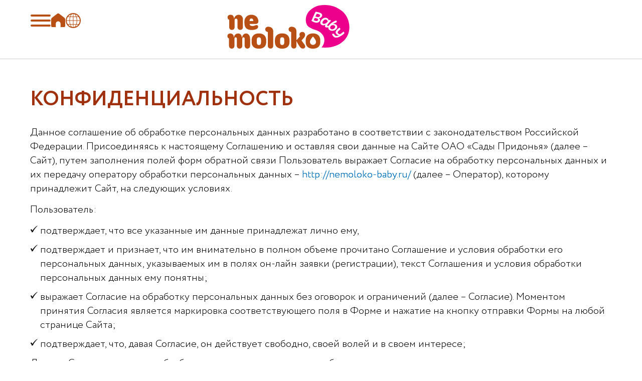

--- FILE ---
content_type: text/html; charset=UTF-8
request_url: https://nemoloko-baby.ru/agree/
body_size: 7315
content:
<!DOCTYPE html>
<!-- © 34web Studio | https://34web.ru -->
<html lang="ru">
    <head>
        <title>Конфиденциальность</title>

        <meta http-equiv="Content-Type" content="text/html; charset=UTF-8" />
<script data-skip-moving="true">(function(w, d, n) {var cl = "bx-core";var ht = d.documentElement;var htc = ht ? ht.className : undefined;if (htc === undefined || htc.indexOf(cl) !== -1){return;}var ua = n.userAgent;if (/(iPad;)|(iPhone;)/i.test(ua)){cl += " bx-ios";}else if (/Windows/i.test(ua)){cl += ' bx-win';}else if (/Macintosh/i.test(ua)){cl += " bx-mac";}else if (/Linux/i.test(ua) && !/Android/i.test(ua)){cl += " bx-linux";}else if (/Android/i.test(ua)){cl += " bx-android";}cl += (/(ipad|iphone|android|mobile|touch)/i.test(ua) ? " bx-touch" : " bx-no-touch");cl += w.devicePixelRatio && w.devicePixelRatio >= 2? " bx-retina": " bx-no-retina";if (/AppleWebKit/.test(ua)){cl += " bx-chrome";}else if (/Opera/.test(ua)){cl += " bx-opera";}else if (/Firefox/.test(ua)){cl += " bx-firefox";}ht.className = htc ? htc + " " + cl : cl;})(window, document, navigator);</script>


<link href="/bitrix/cache/css/s2/ne_moloko_child/template_141510e6dbee543048030650070cc2e5/template_141510e6dbee543048030650070cc2e5_v1.css?1768829307177309" type="text/css" rel="stylesheet" data-template-style="true"/>







<meta name="viewport" content="width=device-width, initial-scale=1.0">
<link rel="apple-touch-icon" sizes="57x57" href="/local/templates/ne_moloko_main/favicons/apple-icon-57x57.png">
<link rel="apple-touch-icon" sizes="60x60" href="/local/templates/ne_moloko_main/favicons/apple-icon-60x60.png">
<link rel="apple-touch-icon" sizes="72x72" href="/local/templates/ne_moloko_main/favicons/apple-icon-72x72.png">
<link rel="apple-touch-icon" sizes="76x76" href="/local/templates/ne_moloko_main/favicons/apple-icon-76x76.png">
<link rel="apple-touch-icon" sizes="114x114" href="/local/templates/ne_moloko_main/favicons/apple-icon-114x114.png">
<link rel="apple-touch-icon" sizes="120x120" href="/local/templates/ne_moloko_main/favicons/apple-icon-120x120.png">
<link rel="apple-touch-icon" sizes="144x144" href="/local/templates/ne_moloko_main/favicons/apple-icon-144x144.png">
<link rel="apple-touch-icon" sizes="152x152" href="/local/templates/ne_moloko_main/favicons/apple-icon-152x152.png">
<link rel="apple-touch-icon" sizes="180x180" href="/local/templates/ne_moloko_main/favicons/apple-icon-180x180.png">
<link rel="icon" type="image/png" sizes="192x192" href="/local/templates/ne_moloko_main/favicons/android-icon-192x192.png">
<link rel="icon" type="image/png" sizes="32x32" href="/local/templates/ne_moloko_main/favicons/favicon-32x32.png">
<link rel="icon" type="image/png" sizes="96x96" href="/local/templates/ne_moloko_main/favicons/favicon-96x96.png">
<link rel="icon" type="image/png" sizes="16x16" href="/local/templates/ne_moloko_main/favicons/favicon-16x16.png">
<link rel="manifest" href="/local/templates/ne_moloko_main/favicons/manifest.json">
<link rel="mask-icon" href="/local/templates/ne_moloko_main/favicons/safari-pinned-tab.svg" color="#9f310e">
<link rel="shortcut icon" href="/local/templates/ne_moloko_main/favicons/favicon.ico">
<link rel="icon" type="image/svg+xml" href="/local/templates/ne_moloko_main/favicons/favicon.svg">
<meta name="apple-mobile-web-app-title" content="NE MOLOKO">
<meta name="msapplication-TileColor" content="#ffffff">
<meta name="msapplication-TileImage" content="/local/templates/ne_moloko_main/favicons/ms-icon-144x144.png">
<meta name="theme-color" content="#ffffff">
<meta property="og:title" content="Nemoloko для детей">
<meta property="og:description" content="Представляем линейку 100% растительных детских продуктов Nemoloko на основе овса — первую и единственную на рынке детского питания.">
<meta property="og:url" content="http://nemoloko-baby.ru/">
<meta property="og:type" content="article">
<meta property="og:image" content="http://nemoloko-baby.ru/upload/medialibrary/d6e/promo.jpg">



        
        
        <!-- Google Tag Manager -->
                <!-- End Google Tag Manager -->

        <!-- Google Tag Manager -->
                <!-- End Google Tag Manager -->

            </head>
    <body>
    <div class="sprite-loader" data-src="/local/templates/ne_moloko_main/images/sprite-header-footer.svg?v=1.01"></div>
    <!-- Top.Mail.Ru counter -->
        <noscript><div></div></noscript>
    <!-- /Top.Mail.Ru counter -->
    <!-- Top.Mail.Ru counter -->
        <noscript><div><img src="https://top-fwz1.mail.ru/counter?id=3503598;js=na" style="position:absolute;left:-9999px;" alt="Top.Mail.Ru" /></div></noscript>

    <!-- /Top.Mail.Ru counter -->
    <!-- Google Tag Manager (noscript) -->
    <noscript><iframe src="https://www.googletagmanager.com/ns.html?id=GTM-5PCGGQ3"
                      height="0" width="0" style="display:none;visibility:hidden"></iframe></noscript>
    <!-- End Google Tag Manager (noscript) -->

    <!-- Google Tag Manager (noscript) -->
    <noscript><iframe src="https://www.googletagmanager.com/ns.html?id=GTM-56F5D2S"
                      height="0" width="0" style="display:none;visibility:hidden"></iframe></noscript>
    <!-- End Google Tag Manager (noscript) -->

    <!-- Yandex.Metrika counter -->
        <noscript><div><img src="https://mc.yandex.ru/watch/53426485" style="position:absolute; left:-9999px;" alt="" /></div></noscript>
    <!-- /Yandex.Metrika counter -->
    <div class="main">
        <header class="p-header h-header h-header_preloadable">
                        <div class="h-top">
                <div class="wrapper">
                    <div class="h-top__grid">
                        <div class="h-buttons">
                            <div class="h-buttons__i">
                                <button class="h-btn _menu js-toggle-menu">
                                    <svg class="icon _closed _desktop">
                                        <use xlink:href="#menu"></use>
                                    </svg>
                                    <svg class="icon _closed _mobile">
                                        <use xlink:href="#menu-mobile"></use>
                                    </svg>
                                    <svg class="icon _opened _desktop">
                                        <use xlink:href="#close"></use>
                                    </svg>
                                    <svg class="icon _opened _mobile">
                                        <use xlink:href="#close-mobile"></use>
                                    </svg>
                                </button>
                            </div>
                            <div class="h-buttons__i"><a class="h-btn _home" href="https://ne-moloko.ru/">
                                    <svg class="icon">
                                        <use xlink:href="#home"></use>
                                    </svg></a></div>
                                                        <div class="h-buttons__i">
                                <button class="h-btn _lang js-toggle-lang">
                                    <svg class="icon">
                                        <use xlink:href="#lang"></use>
                                    </svg>
                                </button>
                                <div class="h-lang-menu">
                                
            <div class="h-lang-menu__i ">
            <a href="/" class="h-lang-menu__i-link" data-lang-id="">РУС</a>
        </div>
            <div class="h-lang-menu__i ">
            <a href="/en/" class="h-lang-menu__i-link" data-lang-id="">ENG</a>
        </div>
                                    </div>
                            </div>
                                                    </div>
                        <div class="h-logo"><a class="h-logo__i _baby" id="main-logo" href="/">
                                <svg class="icon">
                                    <use xlink:href="#logo-baby"></use>
                                </svg></a>
                        </div>
                    </div>
                </div>
            </div>
            <div class="h-menu">
                <div class="wrapper">
                    <div class="h-menu__in">
                        <div class="h-menu__head">
                            <div class="wrapper">
                                <div class="h-logo-place"><span class="h-logo-place__i"></span></div>
                            </div>
                        </div>
                            <nav class="h-menu__list">
                    <div class="h-menu__block js-collapse" data-collapse-group="h-menu">
                <div class="h-menu__title js-collapse__title">
                                        <a href="https://ne-moloko.ru/catalog/">
                                                    Наши продукты                            <svg class="icon h-menu__title-icon">
                                <use xlink:href="#menu-arrow"></use>
                            </svg>
                                                </a>
                                </div>
            <div class="h-menu__block-content js-collapse__content">
                <div class="h-menu__block-list js-collapse__source">
                                            <div class="h-menu__i">
                            <a class="h-menu__link  "
                               href="https://ne-moloko.ru/catalog/yo-gurt/"
                                                            >Nemoloko YO‘GURT                                                            </a>
                        </div>
                                            <div class="h-menu__i">
                            <a class="h-menu__link  "
                               href="https://ne-moloko.ru/catalog/dessert/"
                                                            >Nemoloko ДЕСЕРТ                                                            </a>
                        </div>
                                            <div class="h-menu__i">
                            <a class="h-menu__link  "
                               href="https://ne-moloko.ru/catalog/for-all/"
                                                            >Nemoloko                                                            </a>
                        </div>
                                            <div class="h-menu__i">
                            <a class="h-menu__link  "
                               href="https://ne-moloko.ru/catalog/professional/"
                                                            >Nemoloko Professional                                                            </a>
                        </div>
                                            <div class="h-menu__i">
                            <a class="h-menu__link  "
                               href="https://ne-moloko.ru/catalog/?type=21"
                                                            >Nemoloko Baby                                                            </a>
                        </div>
                                            <div class="h-menu__i">
                            <a class="h-menu__link  "
                               href="https://ne-moloko.ru/catalog/?type=91"
                                                            >Nemoloko Baby YO'GURT                                                            </a>
                        </div>
                                            <div class="h-menu__i">
                            <a class="h-menu__link  "
                               href="https://ne-moloko.ru/catalog/?type=92"
                                                            >Nemoloko Kids                                                            </a>
                        </div>
                                    </div>
            </div>
            </div>
                    <div class="h-menu__block js-collapse" data-collapse-group="h-menu">
                <div class="h-menu__title js-collapse__title">
                                            <div>
                                                        Узнайте больше                            <svg class="icon h-menu__title-icon">
                                <use xlink:href="#menu-arrow"></use>
                            </svg>
                                            </div>
                            </div>
            <div class="h-menu__block-content js-collapse__content">
                <div class="h-menu__block-list js-collapse__source">
                                            <div class="h-menu__i">
                            <a class="h-menu__link   _external "
                               href="https://ne-moloko.ru/why-nemoloko/"
                                 target="_blank"                             >Почему Nemoloko                                                                    <svg class="icon">
                                        <use xlink:href="#external-link"></use>
                                    </svg>
                                                            </a>
                        </div>
                                            <div class="h-menu__i">
                            <a class="h-menu__link   _external "
                               href="https://ne-moloko.ru/technology/"
                                 target="_blank"                             >Технология  производства                                                                    <svg class="icon">
                                        <use xlink:href="#external-link"></use>
                                    </svg>
                                                            </a>
                        </div>
                                            <div class="h-menu__i">
                            <a class="h-menu__link   _external "
                               href="https://ne-moloko.ru/protein/"
                                 target="_blank"                             >Nemoloko Protein+                                                                    <svg class="icon">
                                        <use xlink:href="#external-link"></use>
                                    </svg>
                                                            </a>
                        </div>
                                            <div class="h-menu__i">
                            <a class="h-menu__link   _external "
                               href="https://ne-moloko.ru/barista/"
                                 target="_blank"                             >Nemoloko Professional                                                                    <svg class="icon">
                                        <use xlink:href="#external-link"></use>
                                    </svg>
                                                            </a>
                        </div>
                                            <div class="h-menu__i">
                            <a class="h-menu__link   _external "
                               href="https://ne-moloko.ru/yo-gurt/"
                                 target="_blank"                             >Nemoloko YO’GURT                                                                    <svg class="icon">
                                        <use xlink:href="#external-link"></use>
                                    </svg>
                                                            </a>
                        </div>
                                            <div class="h-menu__i">
                            <a class="h-menu__link  "
                               href="https://nemoloko-baby.ru/"
                                                            >Nemoloko Baby                                                            </a>
                        </div>
                                            <div class="h-menu__i">
                            <a class="h-menu__link  "
                               href="https://nemoloko-baby.ru/baby-yogurt/"
                                                            >Nemoloko Baby YO'GURT                                                             </a>
                        </div>
                                    </div>
            </div>
            </div>
                    <div class="h-menu__block js-collapse" data-collapse-group="h-menu">
                <div class="h-menu__title js-collapse__title">
                                            <div>
                                                        Блог                            <svg class="icon h-menu__title-icon">
                                <use xlink:href="#menu-arrow"></use>
                            </svg>
                                            </div>
                            </div>
            <div class="h-menu__block-content js-collapse__content">
                <div class="h-menu__block-list js-collapse__source">
                                            <div class="h-menu__i">
                            <a class="h-menu__link  "
                               href="https://ne-moloko.ru/recipes/"
                                                            >Рецепты                                                            </a>
                        </div>
                                            <div class="h-menu__i">
                            <a class="h-menu__link  "
                               href="https://ne-moloko.ru/interesting/"
                                                            >Интересное                                                            </a>
                        </div>
                                    </div>
            </div>
            </div>
                    <div class="h-menu__block js-collapse" data-collapse-group="h-menu">
                <div class="h-menu__title js-collapse__title">
                                            <div>
                                                        Мы рядом                            <svg class="icon h-menu__title-icon">
                                <use xlink:href="#menu-arrow"></use>
                            </svg>
                                            </div>
                            </div>
            <div class="h-menu__block-content js-collapse__content">
                <div class="h-menu__block-list js-collapse__source">
                                            <div class="h-menu__i">
                            <a class="h-menu__link  "
                               href="https://ne-moloko.ru/where-to-buy/"
                                                            >Где купить                                                            </a>
                        </div>
                                    </div>
            </div>
            </div>
            </nav>
                        <div class="h-menu__bottom">
                            <div class="h-menu__socials">
    <button id="ya-share-link" class="h-menu__social _share ya-share-link">
        <svg class="icon">
            <use xlink:href="#share"></use>
        </svg>
    </button>
    <div class="m-wrap" id="ya-share-modal" style="display: none;">
        <div class="m-title">
            Поделиться        </div>
                        <div class="m-wrap-share-links ya-share2" data-services="vkontakte,facebook,odnoklassniki,twitter" data-counter></div>
    </div>
                    <a class="h-menu__social _vk" target="_blank" href="https://vk.com/nemolokobaby" id="bx_651765591_4295">
            <svg class="icon">
                <use xlink:href="#social-vk"></use>
            </svg>
        </a>
    </div>

                        </div>
                    </div>
                </div>
            </div>
        </header>
        
                <article class="s-content s-content_promo">
            <section class="s-content__in">
        

        
<div class="wrap" style="margin-bottom: 25px">
    <h1 class="s-pagetitle s-pagetitle_bigwords">Конфиденциальность</h1>
	<!--<h1 class="s-pagetitle border__bottom">Соглашение об обработке персональных данных</h1>-->
	<p>
		 Данное соглашение об обработке персональных данных разработано в соответствии с законодательством Российской Федерации. Присоединяясь к настоящему Соглашению и оставляя свои данные на Сайте ОАО «Сады Придонья» (далее – Сайт), путем заполнения полей форм обратной связи Пользователь выражает Согласие на обработку персональных данных и их передачу оператору обработки персональных данных – <a href="http://nemoloko-baby.ru/">http://nemoloko-baby.ru/</a> (далее – Оператор), которому принадлежит Сайт, на следующих условиях.
	</p>
	<p>
		 Пользователь:
	</p>
	<ul class="list">
		<li>подтверждает, что все указанные им данные принадлежат лично ему,</li>
		<li>подтверждает и признает, что им внимательно в полном объеме прочитано Соглашение и условия обработки его персональных данных, указываемых им в полях он-лайн заявки (регистрации), текст Соглашения и условия обработки персональных данных ему понятны;</li>
		<li>выражает Согласие на обработку персональных данных без оговорок и ограничений (далее – Согласие). Моментом принятия Согласия является маркировка соответствующего поля в Форме и нажатие на кнопку отправки Формы на любой странице Сайта;</li>
		<li>
		подтверждает, что, давая Согласие, он действует свободно, своей волей и в своем интересе; </li>
	</ul>
	<p>
		 Данное Согласие дается на обработку персональных данных как без использования средств автоматизации, так и с их использованием.
	</p>
	<p>
		 Согласие дается на обработку следующих персональных данных Пользователя, указанных Пользователем в формах или в файлах, прикрепленных к формам:
	</p>
	<ul class="list">
		<li>Фамилия, имя, отчество;</li>
		<li>Дата рождения;</li>
		<li>Адрес электронной почты (e-mail);</li>
		<li>Телефон (в т.ч. мобильный);</li>
		<li>Адрес (Страна, Регион, Населенный пункт, Город, Улица, Квартира, Индекс);</li>
		<li>Ссылка на страницу социальной сети Пользователя;</li>
		<li>Иных персональных данных, указанных Пользователем в формах или файлах, прикрепленных к формам.</li>
	</ul>
	<p>
		 Целью обработки персональных данных является их хранение и использование, в том числе:
	</p>
	<ul class="list">
		<li>Ответы на запросы Пользователей;</li>
		<li>Для уведомления об итогах акций и конкурсов, проводимых на сайте;</li>
		<li></li>
		<li>Направление Пользователям аналитических материалов и информирование Пользователей о предстоящих мероприятиях, организуемых Оператором, а также регистрация Пользователей для участия в таких мероприятиях.</li>
	</ul>
	<p>
		 Пользователь, принимая условия настоящего Соглашения, выражает свою заинтересованность и дает полное согласие, что обработка его персональных данных включает в себя следующие действия: сбор, запись, систематизацию, накопление, хранение, уточнение (обновление, изменение), извлечение, использование, передачу (предоставление доступа), обезличивание, блокирование, удаление, уничтожение персональных данных. Пользователь принимает политику использования файлов cookies, используемую на Сайте, и даёт согласие на получение информации об IP-адресе и иных сведений о его активности на Сайте.
	</p>
	<p>
		 Согласие Пользователя на обработку персональных данных является конкретным, информированным и сознательным.
	</p>
	<p>
		 Настоящее Согласие Пользователя признается исполненным в простой письменной форме.
	</p>
	<p>
		 Согласие действует бессрочно с момента предоставления данных и может быть отозвано Пользователем путем направления соответствующего распоряжения в простой письменной форме на адрес электронной почты (E-mail) <a href="mailto:vopros@ne-moloko.ru">vopros@ne-moloko.ru</a>, с указанием данных, определенных статьей 14 Федерального закона №152-ФЗ «О персональных данных».
	</p>
	<p>
		 В ходе обработки персональных данных Оператор вправе осуществлять: сбор, запись, систематизацию, накопление, хранение, уточнение (обновление, изменение), извлечение, использование, передачу (распространение, предоставление, доступ), обезличивание, блокирование, удаление, уничтожение персональных данных Пользователя.
	</p>
	<p>
		 Оператор имеет право вносить изменения в настоящее Соглашение в любое время. При внесении изменений в актуальной редакции указывается дата последнего обновления. Новая редакция Соглашения вступает в силу с момента ее размещения, если иное не предусмотрено новой редакцией Соглашения.
	</p>
</div>
<br>
                            				</section>
            </article>
                        <footer class="f-footer">
                <div class="wrapper">
                    <div class="f-grid">
                        <div class="f-contacts">
                            <div class="f-contacts__i">
                                <div class="f-contacts__icon">
                                    <svg class="icon">
                                        <use xlink:href="#tel"></use>
                                    </svg>
                                </div>
                                <div class="f-contacts__label">Телефон горячей линии</div>
                                <div class="f-contacts__value"><a class="f-contacts__tel" href="tel:88001005077">8-800-100-50-77</a></div>
                                <div class="f-contacts__note">Звонок по России бесплатный ежедневно с 9:00 до 17:00 по московскому времени кроме выходных и праздничных дней</div>
                            </div>
                        </div>
                        <div class="f-menu" itemscope itemtype="https://schema.org/SiteNavigationElement">
        <div class="f-menu__section">Продукты Nemoloko</div>
    <div class="f-menu__inner" itemscope itemtype="https://schema.org/SiteNavigationElement">
                    <div class="f-menu__item">
                                <a itemprop="url" href="https://ne-moloko.ru/" class="f-menu__item-link _external" target="_blank" rel="nofollow">
                    Nemoloko                                            <svg class="icon">
                            <use xlink:href="#external-link"></use>
                        </svg>
                                    </a>
            </div>
                    <div class="f-menu__item">
                                <a itemprop="url" href="https://ne-moloko.ru/barista/" class="f-menu__item-link _external" target="_blank" rel="nofollow">
                    Nemoloko Professional                                            <svg class="icon">
                            <use xlink:href="#external-link"></use>
                        </svg>
                                    </a>
            </div>
                    <div class="f-menu__item">
                                <a itemprop="url" href="https://ne-moloko.ru/yo-gurt/" class="f-menu__item-link _external" target="_blank" rel="nofollow">
                    Nemoloko YO’GURT                                            <svg class="icon">
                            <use xlink:href="#external-link"></use>
                        </svg>
                                    </a>
            </div>
                    <div class="f-menu__item">
                                <a itemprop="url" href="/" class="f-menu__item-link ">
                    Nemoloko Baby                                    </a>
            </div>
                    <div class="f-menu__item">
                                <a itemprop="url" href="/baby-yogurt/" class="f-menu__item-link ">
                    Nemoloko Baby YO’GURT                                    </a>
            </div>
            </div>
    </div>                        <div class="f-socials">
                            <div class="f-socials__title">Присоединяйтесь к нашим сообществам</div>
                            <div class="f-socials__list">
                    <a class="f-socials__item _vk" target="_blank" href="https://vk.com/nemolokobaby" id="bx_1373509569_4295">
            <svg class="icon">
                <use xlink:href="#social-vk"></use>
            </svg>
        </a>
    </div>
                        </div>
                        <div class="f-right">
                            <nav class="f-links">
                                <div class="f-links__i"><a href="/agree/">Конфиденциальность</a></div>
                            </nav>
                            <div class="f-copy"> &copy; 2026 АО &laquo;Сады Придонья&raquo;</div>
                        </div>
                    </div>
                </div>
            </footer>

            <div class="m-wrap" id="ya-share-modal" style="display: none;">
                <div class="m-title">
                    Поделиться                </div>
                                                <div class="m-wrap-share-links ya-share2" data-services="vkontakte,facebook,odnoklassniki,twitter"></div>
            </div>


            <div id="cookies_block" class="wrap__cookie  inner__bc " style="display: none">
                <div class="wrap">
                    <div class="text__center">
                        Для оптимизации дизайна и быстродействия нашего веб-сайта используются cookie-файлы. Продолжая посещение веб-сайта, вы соглашаетесь на использование cookie-файлов.                        <a style="color: #9f310e; text-shadow: 0 0 0 #9f310e; white-space: nowrap;" href="/agree/">
                            Подробнее о cookie-файлах и их использовании                        </a>
                    </div>
                </div>
                <div class="close__cookie" onclick="ckWarning_Agree(this)">
                </div>
            </div>

        </div>
    <script>if(!window.BX)window.BX={};if(!window.BX.message)window.BX.message=function(mess){if(typeof mess==='object'){for(let i in mess) {BX.message[i]=mess[i];} return true;}};</script>
<script>(window.BX||top.BX).message({"JS_CORE_LOADING":"Загрузка...","JS_CORE_NO_DATA":"- Нет данных -","JS_CORE_WINDOW_CLOSE":"Закрыть","JS_CORE_WINDOW_EXPAND":"Развернуть","JS_CORE_WINDOW_NARROW":"Свернуть в окно","JS_CORE_WINDOW_SAVE":"Сохранить","JS_CORE_WINDOW_CANCEL":"Отменить","JS_CORE_WINDOW_CONTINUE":"Продолжить","JS_CORE_H":"ч","JS_CORE_M":"м","JS_CORE_S":"с","JSADM_AI_HIDE_EXTRA":"Скрыть лишние","JSADM_AI_ALL_NOTIF":"Показать все","JSADM_AUTH_REQ":"Требуется авторизация!","JS_CORE_WINDOW_AUTH":"Войти","JS_CORE_IMAGE_FULL":"Полный размер"});</script><script src="/bitrix/js/main/core/core.min.js?1768825743242882"></script><script>BX.Runtime.registerExtension({"name":"main.core","namespace":"BX","loaded":true});</script>
<script>BX.setJSList(["\/bitrix\/js\/main\/core\/core_ajax.js","\/bitrix\/js\/main\/core\/core_promise.js","\/bitrix\/js\/main\/polyfill\/promise\/js\/promise.js","\/bitrix\/js\/main\/loadext\/loadext.js","\/bitrix\/js\/main\/loadext\/extension.js","\/bitrix\/js\/main\/polyfill\/promise\/js\/promise.js","\/bitrix\/js\/main\/polyfill\/find\/js\/find.js","\/bitrix\/js\/main\/polyfill\/includes\/js\/includes.js","\/bitrix\/js\/main\/polyfill\/matches\/js\/matches.js","\/bitrix\/js\/ui\/polyfill\/closest\/js\/closest.js","\/bitrix\/js\/main\/polyfill\/fill\/main.polyfill.fill.js","\/bitrix\/js\/main\/polyfill\/find\/js\/find.js","\/bitrix\/js\/main\/polyfill\/matches\/js\/matches.js","\/bitrix\/js\/main\/polyfill\/core\/dist\/polyfill.bundle.js","\/bitrix\/js\/main\/core\/core.js","\/bitrix\/js\/main\/polyfill\/intersectionobserver\/js\/intersectionobserver.js","\/bitrix\/js\/main\/lazyload\/dist\/lazyload.bundle.js","\/bitrix\/js\/main\/polyfill\/core\/dist\/polyfill.bundle.js","\/bitrix\/js\/main\/parambag\/dist\/parambag.bundle.js"]);
</script>
<script>(window.BX||top.BX).message({"LANGUAGE_ID":"ru","FORMAT_DATE":"DD.MM.YYYY","FORMAT_DATETIME":"DD.MM.YYYY HH:MI:SS","COOKIE_PREFIX":"BITRIX_SM","SERVER_TZ_OFFSET":"10800","UTF_MODE":"Y","SITE_ID":"s2","SITE_DIR":"\/","USER_ID":"","SERVER_TIME":1768853124,"USER_TZ_OFFSET":0,"USER_TZ_AUTO":"Y","bitrix_sessid":"689dfda71cd192bd6db073c065212cd7"});</script><script>BX.setJSList(["\/local\/templates\/ne_moloko_main\/js\/vendor\/jquery-3.3.1.min.js","\/local\/templates\/ne_moloko_main\/js\/vendor\/swiper-4.3.5\/swiper.js","\/local\/templates\/ne_moloko_main\/js\/vendor\/select2\/select2.full.min.js","\/local\/templates\/ne_moloko_main\/js\/vendor\/select2\/i18n\/ru.js","\/local\/templates\/ne_moloko_main\/js\/vendor\/fancybox_3.3.5\/jquery.fancybox.min.js","\/local\/templates\/ne_moloko_main\/js\/vendor\/mask-1.14.15\/jquery.mask.min.js","\/local\/templates\/ne_moloko_main\/js\/lib\/site.js","\/local\/templates\/ne_moloko_main\/js\/lib\/form-controls.js","\/local\/templates\/ne_moloko_main\/js\/lib\/swiper-autorebuilder.js","\/local\/templates\/ne_moloko_main\/js\/promo.js","\/local\/templates\/ne_moloko_main\/js\/header-footer.bundle.min.js"]);</script>
<script>BX.setCSSList(["\/local\/templates\/ne_moloko_main\/css\/promo.css","\/local\/templates\/ne_moloko_main\/css\/header-footer.min.css","\/local\/templates\/ne_moloko_main\/js\/vendor\/swiper-4.3.5\/swiper.min.css","\/local\/templates\/ne_moloko_main\/js\/vendor\/select2\/select2.css","\/local\/templates\/ne_moloko_main\/js\/vendor\/fancybox_3.3.5\/jquery.fancybox.min.css","\/local\/templates\/ne_moloko_main\/css\/custom.css"]);</script>
<script>var SITE_LANG = "ru";</script>
<script  src="/bitrix/cache/js/s2/ne_moloko_child/template_775051393ee95c8d9ce0c9f98951f118/template_775051393ee95c8d9ce0c9f98951f118_v1.js?1768829307391175"></script>


<script>(function(w,d,s,l,i){w[l]=w[l]||[];w[l].push({'gtm.start':
                    new Date().getTime(),event:'gtm.js'});var f=d.getElementsByTagName(s)[0],
                j=d.createElement(s),dl=l!='dataLayer'?'&l='+l:'';j.async=true;j.src=
                'https://www.googletagmanager.com/gtm.js?id='+i+dl;f.parentNode.insertBefore(j,f);
            })(window,document,'script','dataLayer','GTM-5PCGGQ3');</script>
<script>(function(w,d,s,l,i){w[l]=w[l]||[];w[l].push({'gtm.start':
                    new Date().getTime(),event:'gtm.js'});var f=d.getElementsByTagName(s)[0],
                j=d.createElement(s),dl=l!='dataLayer'?'&l='+l:'';j.async=true;j.src=
                'https://www.googletagmanager.com/gtm.js?id='+i+dl;f.parentNode.insertBefore(j,f);
            })(window,document,'script','dataLayer','GTM-56F5D2S');</script>
<script>
        var _tmr = window._tmr || (window._tmr = []);
        _tmr.push({id: "3376039", type: "pageView", start: (new Date()).getTime()});
        (function (d, w, id) {
            if (d.getElementById(id)) return;
            var ts = d.createElement("script"); ts.type = "text/javascript"; ts.async = true; ts.id = id;
            ts.src = "https://top-fwz1.mail.ru/js/code.js";
            var f = function () {var s = d.getElementsByTagName("script")[0]; s.parentNode.insertBefore(ts, s);};
            if (w.opera == "[object Opera]") { d.addEventListener("DOMContentLoaded", f, false); } else { f(); }
        })(document, window, "tmr-code");
    </script>
<script>
        var _tmr = window._tmr || (window._tmr = []);
        _tmr.push({id: "3503598", type: "pageView", start: (new Date()).getTime()});
        (function (d, w, id) {
            if (d.getElementById(id)) return;
            var ts = d.createElement("script"); ts.type = "text/javascript"; ts.async = true; ts.id = id;
            ts.src = "https://top-fwz1.mail.ru/js/code.js";
            var f = function () {var s = d.getElementsByTagName("script")[0]; s.parentNode.insertBefore(ts, s);};
            if (w.opera == "[object Opera]") { d.addEventListener("DOMContentLoaded", f, false); } else { f(); }
        })(document, window, "tmr-code");
    </script>
<script >
        (function(m,e,t,r,i,k,a){m[i]=m[i]||function(){(m[i].a=m[i].a||[]).push(arguments)};
            m[i].l=1*new Date();k=e.createElement(t),a=e.getElementsByTagName(t)[0],k.async=1,k.src=r,a.parentNode.insertBefore(k,a)})
        (window, document, "script", "https://mc.yandex.ru/metrika/tag.js", "ym");

        ym(53426485, "init", {
            clickmap:true,
            trackLinks:true,
            accurateTrackBounce:true,
            webvisor:true
        });
    </script>
<script src="https://yastatic.net/es5-shims/0.0.2/es5-shims.min.js"></script>
<script src="https://yastatic.net/share2/share.js"></script>
<script src="https://yastatic.net/es5-shims/0.0.2/es5-shims.min.js"></script>
<script src="https://yastatic.net/share2/share.js"></script>
</body>
</html>


--- FILE ---
content_type: text/css
request_url: https://nemoloko-baby.ru/bitrix/cache/css/s2/ne_moloko_child/template_141510e6dbee543048030650070cc2e5/template_141510e6dbee543048030650070cc2e5_v1.css?1768829307177309
body_size: 37697
content:


/* Start:/local/templates/ne_moloko_main/css/promo.min.css?176699716182695*/
@-webkit-keyframes pulse{0%{opacity:1}to{opacity:.5}}@keyframes pulse{0%{opacity:1}to{opacity:.5}}.preloader{position:fixed;top:0;left:0;right:0;bottom:0;z-index:1000;font-size:0;text-align:center;transition:background 600ms linear 0ms}.preloader:before,.preloader__logo{display:inline-block;vertical-align:middle}.preloader:before{content:'';width:0;height:100%}.preloader__logo{min-width:160px;transition:all 1200ms ease-in-out 0ms}@media only screen and (min-width:1024px){.preloader__logo{width:15%}}@media only print{.preloader__logo{width:15%}}@media only screen and (min-width:480px) and (max-width:1023px){.preloader__logo{width:25%}}@media only screen and (max-width:479px){.preloader__logo{width:40%}}.preloader__logo:before{content:'';display:block;padding-bottom:36.6%;background:url(/local/templates/ne_moloko_main/css/../images/nemoloko-logo.svg) no-repeat center;background-size:contain}._loaded .preloader{background:0 0!important}._loader-end .preloader{display:none}@font-face{font-family:'Circe';src:url(/local/templates/ne_moloko_main/css/../fonts/Circe/Circe-Thin.eot);src:url(/local/templates/ne_moloko_main/css/../fonts/Circe/Circe-Thin.eot?#iefix) format("embedded-opentype"),url(/local/templates/ne_moloko_main/css/../fonts/Circe/Circe-Thin.woff) format("woff"),url(/local/templates/ne_moloko_main/css/../fonts/Circe/Circe-Thin.ttf) format("truetype");font-weight:100;font-style:normal}@font-face{font-family:'Circe';src:url(/local/templates/ne_moloko_main/css/../fonts/Circe/Circe-ExtraLight.eot);src:url(/local/templates/ne_moloko_main/css/../fonts/Circe/Circe-ExtraLight.eot?#iefix) format("embedded-opentype"),url(/local/templates/ne_moloko_main/css/../fonts/Circe/Circe-ExtraLight.woff) format("woff"),url(/local/templates/ne_moloko_main/css/../fonts/Circe/Circe-ExtraLight.ttf) format("truetype");font-weight:200;font-style:normal}@font-face{font-family:'Circe';src:url(/local/templates/ne_moloko_main/css/../fonts/Circe/Circe-Light.eot);src:url(/local/templates/ne_moloko_main/css/../fonts/Circe/Circe-Light.eot?#iefix) format("embedded-opentype"),url(/local/templates/ne_moloko_main/css/../fonts/Circe/Circe-Light.woff) format("woff"),url(/local/templates/ne_moloko_main/css/../fonts/Circe/Circe-Light.ttf) format("truetype");font-weight:300;font-style:normal}@font-face{font-family:'Circe';src:url(/local/templates/ne_moloko_main/css/../fonts/Circe/Circe-Regular.eot);src:url(/local/templates/ne_moloko_main/css/../fonts/Circe/Circe-Regular.eot?#iefix) format("embedded-opentype"),url(/local/templates/ne_moloko_main/css/../fonts/Circe/Circe-Regular.woff) format("woff"),url(/local/templates/ne_moloko_main/css/../fonts/Circe/Circe-Regular.ttf) format("truetype");font-weight:400;font-style:normal}@font-face{font-family:'Circe';src:url(/local/templates/ne_moloko_main/css/../fonts/Circe/Circe-Bold.eot);src:url(/local/templates/ne_moloko_main/css/../fonts/Circe/Circe-Bold.eot?#iefix) format("embedded-opentype"),url(/local/templates/ne_moloko_main/css/../fonts/Circe/Circe-Bold.woff) format("woff"),url(/local/templates/ne_moloko_main/css/../fonts/Circe/Circe-Bold.ttf) format("truetype");font-weight:700;font-style:normal}@font-face{font-family:'Circe';src:url(/local/templates/ne_moloko_main/css/../fonts/Circe/Circe-ExtraBold.eot);src:url(/local/templates/ne_moloko_main/css/../fonts/Circe/Circe-ExtraBold.eot?#iefix) format("embedded-opentype"),url(/local/templates/ne_moloko_main/css/../fonts/Circe/Circe-ExtraBold.woff) format("woff"),url(/local/templates/ne_moloko_main/css/../fonts/Circe/Circe-ExtraBold.ttf) format("truetype");font-weight:900;font-style:normal}@font-face{font-family:'Pt Sans';src:url(/local/templates/ne_moloko_main/css/../fonts/PTSans/PTSans-Regular.eot);src:url(/local/templates/ne_moloko_main/css/../fonts/PTSans/PTSans-Regular.eot?#iefix) format("embedded-opentype"),url(/local/templates/ne_moloko_main/css/../fonts/PTSans/PTSans-Regular.woff) format("woff"),url(/local/templates/ne_moloko_main/css/../fonts/PTSans/PTSans-Regular.ttf) format("truetype");font-weight:400;font-style:normal}@font-face{font-family:'Pt Sans';src:url(/local/templates/ne_moloko_main/css/../fonts/PTSans/PTSans-Bold.eot);src:url(/local/templates/ne_moloko_main/css/../fonts/PTSans/PTSans-Bold.eot?#iefix) format("embedded-opentype"),url(/local/templates/ne_moloko_main/css/../fonts/PTSans/PTSans-Bold.woff) format("woff"),url(/local/templates/ne_moloko_main/css/../fonts/PTSans/PTSans-Bold.ttf) format("truetype");font-weight:700;font-style:normal}html{height:100%;-webkit-text-size-adjust:100%}body{margin:0;padding:0;height:auto;min-height:100%;min-width:320px;font:13px/1.2 "Circe","Pt Sans",sans-serif;font-size:16px;line-height:1.2;color:#636363;position:relative;background:#fff;background-size:cover}@media only print{body{padding-bottom:0!important}}@media only screen and (min-width:768px){body{padding-bottom:241px}}@media only print{body{padding-bottom:241px}}@media only screen and (max-width:767px){body{padding-bottom:187px}}body._list-mode,body._slider-mode{padding-bottom:0}body.modal{height:auto;padding:0}.fancybox-enabled>body{height:auto!important}div,fieldset,form{border:0}.tooltip-cnt:hover .tooltip-label,article,aside,details,figcaption,figure,footer,header,hgroup,menu,nav,section{display:block}div,fieldset,form,menu,ol,ul{margin:0;padding:0}table{border-spacing:0}li,td{padding:0}li{list-style-type:none;list-style-position:inside}a:not([class]){color:#0072bc;text-shadow:0 0 0 #0072bc;text-decoration:none;transition:opacity 300ms ease 0ms}.bx-no-touch a:not([class]):hover,a:not([class]):active{opacity:.65}.p-header .h-menu__title a:active,.p-header .h-menu__title a:hover,a:hover{text-decoration:none}a:active,a:focus{outline:0!important}a[href^=tel]{text-decoration:none;color:inherit}a img{border:0}img{max-width:100%;max-height:100%;width:auto;height:auto}h1,h2,h3,h4,h5,h6,p{margin:0}.block{display:block}.block,.hidden{overflow:hidden}.clear{clear:both}input,select,textarea{outline:0;font-family:"Circe","Pt Sans",sans-serif}*{-webkit-box-sizing:border-box;-moz-box-sizing:border-box;box-sizing:border-box}a,button,input,label,select,span{-webkit-tap-highlight-color:transparent}.tlb-row{display:table-row}.inline-block,sup{display:inline-block;vertical-align:middle}.gm-style img{max-width:none;max-height:none}@media only print{tr{page-break-inside:avoid}}@media only screen and (min-width:1280px){.hide_desktop{display:none!important}}@media only print{.hide_desktop{display:none!important}}@media only screen and (max-width:1279px){.hide_no-desktop{display:none!important}}@media only screen and (min-width:1024px) and (max-width:1279px){.hide_tablet{display:none!important}}@media only screen and (min-width:1280px){.hide_no-tablet{display:none!important}}@media only screen and (max-width:1023px){.hide_no-tablet{display:none!important}}@media only print{.hide_no-tablet{display:none!important}}@media only screen and (max-width:768px){.hide_midlet_plus{display:none!important}}@media only screen and (min-width:769px){.hide_no-midlet_plus{display:none!important}}@media only screen and (min-width:480px) and (max-width:1023px){.hide_fablet{display:none!important}}@media only screen and (min-width:1024px){.hide_no-fablet{display:none!important}}@media only screen and (max-width:479px){.hide_no-fablet{display:none!important}}@media only print{.hide_no-fablet{display:none!important}}@media only screen and (max-width:1023px){.hide_smart{display:none!important}}@media only screen and (min-width:1024px){.hide_no-smart{display:none!important}}@media only print{.hide_no-smart{display:none!important}}@media only screen and (max-width:479px){.hide_mobile{display:none!important}}@media only screen and (min-width:480px){.hide_no-mobile{display:none!important}}@media only print{.hide_no-mobile{display:none!important}}@media only screen and (max-width:767px){.hide_half-smart,.hide_midlet{display:none!important}}@media only screen and (min-width:768px){.hide_no-half-smart,.hide_no-midlet{display:none!important}}@media only print{.hide_no-half-smart,.hide_no-midlet{display:none!important}}@media only screen and (min-width:768px) and (max-width:1023px){.hide_half-fablet{display:none!important}}@media only print{.hide_print{display:none!important}}.flex{display:-webkit-flex;display:-moz-flex;display:-ms-flexbox;display:-o-flex;display:flex;-ms-flex-wrap:wrap;-webkit-flex-wrap:wrap;flex-wrap:wrap}@media only screen and (min-width:480px){.c1,.c10,.c11,.c2,.c3,.c4,.c5,.c6,.c7,.c8,.c9{float:left;padding-left:1%;padding-right:1%}.c1-i,.c10-i,.c11-i,.c2-i,.c3-i,.c4-i,.c5-i,.c6-i,.c7-i,.c8-i,.c9-i{display:inline-block;vertical-align:middle;padding-left:1%;padding-right:1%}.c12,.c12-i{padding-left:1%;padding-right:1%}.c12-i{display:inline-block;vertical-align:middle}.c1,.c1-i{width:8.33333%}.c2,.c2-i{width:16.66667%}.c3,.c3-i{width:25%}.c4,.c4-i{width:33.33333%}.c5,.c5-i{width:41.66667%}.c6,.c6-i{width:50%}.c7,.c7-i{width:58.33333%}.c8,.c8-i{width:66.66667%}.c9,.c9-i{width:75%}.c10,.c10-i{width:83.33333%}.c11,.c11-i{width:91.66667%}.c12,.c12-i{width:100%}}@media only print{.c1,.c10,.c11,.c2,.c3,.c4,.c5,.c6,.c7,.c8,.c9{float:left;padding-left:1%;padding-right:1%}.c1-i,.c10-i,.c11-i,.c2-i,.c3-i,.c4-i,.c5-i,.c6-i,.c7-i,.c8-i,.c9-i{display:inline-block;vertical-align:middle;padding-left:1%;padding-right:1%}.c12,.c12-i{padding-left:1%;padding-right:1%}.c12-i{display:inline-block;vertical-align:middle}.c1,.c1-i{width:8.33333%}.c2,.c2-i{width:16.66667%}.c3,.c3-i{width:25%}.c4,.c4-i{width:33.33333%}.c5,.c5-i{width:41.66667%}.c6,.c6-i{width:50%}.c7,.c7-i{width:58.33333%}.c8,.c8-i{width:66.66667%}.c9,.c9-i{width:75%}.c10,.c10-i{width:83.33333%}.c11,.c11-i{width:91.66667%}.c12,.c12-i{width:100%}}@media only screen and (max-width:479px){.cm1,.cm2,.cm3{float:left;padding-left:3%;padding-right:3%}.cm1-i,.cm2-i,.cm3-i{display:inline-block;vertical-align:middle}.cm1-i,.cm2-i,.cm3-i,.cm4,.cm4-i{padding-left:3%;padding-right:3%}.cm4-i{display:inline-block;vertical-align:middle}.cm1,.cm1-i{width:25%}.cm2,.cm2-i{width:50%}.cm3,.cm3-i{width:75%}.cm4,.cm4-i{width:100%}}@media only print{.c1,.c10,.c11,.c2,.c3,.c4,.c5,.c6,.c7,.c8,.c9{float:left;padding-left:1%;padding-right:1%}.c1-i,.c10-i,.c11-i,.c2-i,.c3-i,.c4-i,.c5-i,.c6-i,.c7-i,.c8-i,.c9-i{display:inline-block;vertical-align:middle;padding-left:1%;padding-right:1%}.c12,.c12-i{padding-left:1%;padding-right:1%}.c12-i{display:inline-block;vertical-align:middle}.c1,.c1-i{width:8.33333%}.c2,.c2-i{width:16.66667%}.c3,.c3-i{width:25%}.c4,.c4-i{width:33.33333%}.c5,.c5-i{width:41.66667%}.c6,.c6-i{width:50%}.c7,.c7-i{width:58.33333%}.c8,.c8-i{width:66.66667%}.c9,.c9-i{width:75%}.c10,.c10-i{width:83.33333%}.c11,.c11-i{width:91.66667%}.c12,.c12-i{width:100%}.cpr1,.cpr10,.cpr11,.cpr2,.cpr3,.cpr4,.cpr5,.cpr6,.cpr7,.cpr8,.cpr9{float:left;padding-left:1%;padding-right:1%}.cpr1-i,.cpr10-i,.cpr11-i,.cpr2-i,.cpr3-i,.cpr4-i,.cpr5-i,.cpr6-i,.cpr7-i,.cpr8-i,.cpr9-i{display:inline-block;vertical-align:middle;padding-left:1%;padding-right:1%}.cpr12,.cpr12-i{padding-left:1%;padding-right:1%}.cpr12-i{display:inline-block;vertical-align:middle}.cpr1,.cpr1-i{width:8.33333%}.cpr2,.cpr2-i{width:16.66667%}.cpr3,.cpr3-i{width:25%}.cpr4,.cpr4-i{width:33.33333%}.cpr5,.cpr5-i{width:41.66667%}.cpr6,.cpr6-i{width:50%}.cpr7,.cpr7-i{width:58.33333%}.cpr8,.cpr8-i{width:66.66667%}.cpr9,.cpr9-i{width:75%}.cpr10,.cpr10-i{width:83.33333%}.cpr11,.cpr11-i{width:91.66667%}.cpr12,.cpr12-i{width:100%}}.wrap{position:relative}@media only screen and (min-width:1280px){.wrap{max-width:1240px;margin-left:auto;margin-right:auto;padding-left:40px;padding-right:40px}}@media only print{.wrap{max-width:1240px;margin-left:auto;margin-right:auto;padding-left:40px;padding-right:40px}}@media only screen and (min-width:1024px) and (max-width:1279px){.wrap{padding-left:3%;padding-right:3%}}@media only screen and (min-width:480px) and (max-width:1023px){.wrap{padding-left:3%;padding-right:3%}}@media only screen and (max-width:479px){.wrap{padding-left:4.7%;padding-right:4.7%}}.row:after,.wrap-column:after,.wrap-in:after,.wrap:after{content:'';display:block;clear:both;overflow:hidden}.wrap-in{position:relative}@media only screen and (min-width:1024px){.wrap-in{margin-left:-1.6%;margin-right:-1.6%}}@media only print{.wrap-in{margin-left:-1.5%;margin-right:-1.5%}}@media only screen and (min-width:480px) and (max-width:1023px){.wrap-in{margin-left:-1.5%;margin-right:-1.5%}}@media only screen and (max-width:479px){.wrap-in{margin-left:-2.4%;margin-right:-2.4%}}@media only screen and (max-width:479px){.wrap-in .wrap-in{margin-left:-3%;margin-right:-3%}}.list li,.wrap-column{position:relative}@media only screen and (min-width:1280px){.wrap-column{max-width:1240px;margin-left:auto;margin-right:auto;padding-left:28px;padding-right:28px}}@media only print{.wrap-column{max-width:1240px;margin-left:auto;margin-right:auto;padding-left:28px;padding-right:28px}}@media only screen and (min-width:1024px) and (max-width:1279px){.wrap-column{padding-left:2%;padding-right:2%}}@media only screen and (min-width:480px) and (max-width:1023px){.wrap-column{padding-left:2%;padding-right:2%}}@media only screen and (max-width:479px){.wrap-column{padding-left:1.7%;padding-right:1.7%}}._nowrap{white-space:nowrap}@media only screen and (min-width:768px){._has-footer{padding-bottom:241px}}@media only print{._has-footer{padding-bottom:241px}}@media only screen and (max-width:767px){._has-footer{padding-bottom:186px}}.tooltip-label{display:none;position:absolute;top:100%;margin-top:18px;left:50%;transform:translateX(-50%);font-size:16px;line-height:1.2;padding:5px 9px;color:#fff;background:rgba(137,137,137,.8);-webkit-border-radius:2px;-moz-border-radius:2px;border-radius:2px;z-index:5}li,p{font-weight:300;color:#000}p{text-shadow:0 0 0 #000}li{margin:0 0 12px}@media only screen and (min-width:768px){li,p{font-size:20px;line-height:1.3}}@media only print{li,p{font-size:20px;line-height:1.3}}@media only screen and (max-width:767px){li,p{font-size:19px;line-height:1.35}}.list li{padding-left:20px}.list li:before{content:'';position:absolute;top:3px;left:0;width:15px;height:15px;background-size:contain;background-position:top left;background-repeat:no-repeat}.h4{line-height:1.3;font-weight:700;text-transform:uppercase;color:#9f310e;text-shadow:none}@media only screen and (min-width:768px){.h4{font-size:28px;margin:45px 0 10px}}@media only print{.h4{font-size:28px;margin:45px 0 10px}}@media only screen and (max-width:767px){.h4{font-size:24px;margin:38px 0 8px}}@media only screen and (min-width:768px){.h4_list-title{margin-bottom:18px;margin-top:54px}}@media only print{.h4_list-title{margin-bottom:18px;margin-top:54px}}@media only screen and (max-width:767px){.h4_list-title{margin-bottom:14px;margin-top:54px}}@media only screen and (min-width:768px){.h4_after-list{margin-top:0}}@media only print{.h4_after-list{margin-top:0}}@media only screen and (max-width:767px){.h4_after-list{margin-top:0}}.h5{line-height:1.3;font-weight:700;color:#9f310e;text-shadow:none}@media only screen and (min-width:768px){.h5{font-size:26px;margin:30px 0}}@media only print{.h5{font-size:26px;margin:30px 0}}@media only screen and (max-width:767px){.h5{font-size:22px;margin:24px 0}}@media only screen and (min-width:768px){.h5_after-list{margin-top:0}}@media only print{.h5_after-list{margin-top:0}}@media only screen and (max-width:767px){.h5_after-list{margin-top:0}}@media only screen and (min-width:768px){.h5_big{font-size:27px;line-height:1.2;margin:30px 0}}@media only print{.h5_big{font-size:27px;line-height:1.2;margin:30px 0}}.h6{line-height:1.3;font-weight:700;text-transform:uppercase;color:#00708b;text-shadow:none}@media only screen and (min-width:768px){.h6{font-size:20px;margin:28px 0 10px}}@media only print{.h6{font-size:20px;margin:28px 0 10px}}@media only screen and (max-width:767px){.h6{font-size:19px;margin:34px 0 10px}}.h7{line-height:1.3;font-weight:400;text-transform:uppercase;margin:0 0 10px;color:#00708b;text-shadow:none}@media only screen and (min-width:768px){.h7{font-size:16px}}@media only print{.h7{font-size:16px}}@media only screen and (max-width:767px){.h7{font-size:17px}}.s-table{margin:16px 0;font-weight:300;color:#000;text-shadow:0 0 0 #000;border-spacing:0;border-collapse:collapse}.s-table td{border-spacing:0;border:1px solid #c2c2c2}@media only screen and (min-width:768px){.s-table td{padding:11px 15px 8px;font-size:20px;line-height:1.3}}@media only print{.s-table td{padding:11px 15px 8px;font-size:20px;line-height:1.3}}@media only screen and (max-width:767px){.s-table td{padding:8px 14px 5px;font-size:19px;line-height:1.35}}@media only screen and (min-width:1280px){.outsize_left{margin-left:-40px}}@media only print{.outsize_left{margin-left:-40px}}@media only screen and (min-width:1280px){.outsize_right{margin-right:-40px}}@media only print{.outsize_right{margin-right:-40px}}.outsize-image{overflow:hidden;position:relative;z-index:-1}.outsize-image__in{text-align:center;font-size:0}@media only screen and (min-width:1024px){.outsize-image__in{margin-left:-200px;margin-right:-200px}}@media only print{.outsize-image__in{margin-left:-200px;margin-right:-200px}}@media only screen and (max-width:1023px){.outsize-image__in{margin-left:-77px;margin-right:-77px}}@media only screen and (min-width:1024px){.outsize-break-right{margin-right:-1000px;text-align:left;font-size:0}}@media only print{.outsize-break-right{margin-right:-1000px;text-align:left;font-size:0}}@media only screen and (min-width:1024px){.outsize-break-left{margin-left:-1000px;text-align:right;font-size:0}}@media only print{.outsize-break-left{margin-left:-1000px;text-align:right;font-size:0}}@media only screen and (min-width:480px) and (max-width:1023px){.outsize-break-mobile{margin-left:-3.3%;margin-right:-3.3%}}@media only screen and (max-width:479px){.outsize-break-mobile{margin-left:-5.1%;margin-right:-5.1%}}sup{vertical-align:top;font-size:60%}._normal{font-weight:400}._blue{color:#00708b}._brown{color:#9f310e}._black{color:#040404}@media only screen and (max-width:767px){.main{padding-top:67px}}.p-header{font-family:"Circe","Pt Sans",sans-serif}.p-top{position:relative;width:100%;display:-webkit-flex;display:-moz-flex;display:-ms-flexbox;display:-o-flex;display:flex;-ms-flex-align:center;-webkit-align-items:center;align-items:center;-ms-flex-pack:space-between;-webkit-justify-content:space-between;justify-content:space-between;background:#fff}.p-top:after{display:none}@media only screen and (max-width:479px){.p-top{z-index:5}}.p-logo{font-size:0}.p-logo:before{content:'';height:76px;width:0;display:inline-block;vertical-align:middle}@media (max-width:767px){.p-logo:before{height:44px}}@media only screen and (min-width:768px){.p-logo{padding:23px 1px 18px 0}}@media only print{.p-logo{padding:23px 1px 18px 0}}.p-logo,.p-logo-place{float:left}@media only screen and (max-width:767px){.p-logo,.p-logo-place{padding-top:12px;padding-bottom:7px}}.p-logo-place__i,.p-logo__i{display:inline-block;vertical-align:middle}.p-logo-place__i:before,.p-logo__i:before{content:'';display:block;padding-bottom:35.65%}@media only screen and (min-width:768px){.p-logo-place__i,.p-logo__i{width:245px;margin-top:-16px}}@media only print{.p-logo-place__i,.p-logo__i{width:245px;margin-top:-16px}}@media only screen and (max-width:767px){.p-logo-place__i,.p-logo__i{width:123px;margin-top:-8px}}.p-logo__i,.p-logo__i-child{position:relative;z-index:5}.p-logo__i:before{background:url(/local/templates/ne_moloko_main/css/../images/baby-logo-pc.png) no-repeat center;background-size:contain}@media only screen and (max-width:767px){.p-logo__i:before{background:url(/local/templates/ne_moloko_main/css/../images/baby-logo-mobile.png) no-repeat center;background-size:contain}}._loader .p-logo__i{opacity:0}._loader-end .p-logo__i{opacity:1}.p-logo__i-child{display:inline-block;vertical-align:middle}@media only screen and (min-width:768px){.p-logo__i-child{width:194px;height:76px;background:url(/local/templates/ne_moloko_main/css/../images/nemoloko-logo_child_d.png) no-repeat center;background-size:contain;margin-left:8px}}@media only print{.p-logo__i-child{width:194px;height:76px;background:url(/local/templates/ne_moloko_main/css/../images/nemoloko-logo_child_d.png) no-repeat center;background-size:contain;margin-left:8px}}@media only screen and (max-width:767px){.p-logo__i-child{width:112px;height:44px;background:url(/local/templates/ne_moloko_main/css/../images/nemoloko-logo_child_m.png) no-repeat center;background-size:contain;margin-left:3px}}.p-right{float:right;font-size:0}@media only screen and (max-width:539px){.p-right .p-share,.p-right .p-social{display:none}}.p-share,.p-share__i{display:inline-block;vertical-align:middle}.p-share{margin-left:30px}.p-share__i{background-size:contain;background-repeat:no-repeat;background-position:center;transition:filter 300ms ease 0ms;cursor:pointer;-webkit-tap-highlight-color:transparent;-webkit-border-radius:50%;-moz-border-radius:50%;border-radius:50%}@media only screen and (min-width:540px){.p-share__i{width:40px;height:40px}}@media only print{.p-share__i{width:40px;height:40px}}@media only screen and (max-width:539px){.p-share__i{width:50px;min-width:50px;height:50px;margin:0 10px}}.p-share__i:active,.p-social__i:active{transition:none}.bx-no-touch .p-share__i:hover,.bx-no-touch .p-social__i:hover,.bx-touch .p-share__i:active,.bx-touch .p-social__i:active{filter:brightness(115%)}.p-social{display:inline-block;vertical-align:middle}@media only screen and (min-width:480px){.p-social{margin-left:21px}}@media only print{.p-social{margin-left:21px}}.p-social__i{display:inline-block;vertical-align:middle;background-size:contain;background-repeat:no-repeat;background-position:center;transition:filter 300ms ease 0ms;-webkit-border-radius:50%;-moz-border-radius:50%;border-radius:50%}@media only screen and (min-width:540px){.p-social__i{width:40px;height:40px;margin-left:9px}}@media only print{.p-social__i{width:40px;height:40px;margin-left:9px}}@media only screen and (max-width:539px){.p-social__i{width:50px;min-width:50px;height:50px;margin:0 10px}}@media only screen and (min-width:480px){.p-menu{display:none}}@media only print{.p-menu{display:none}}@media only screen and (min-width:480px){.p-menu-icon{display:none}}@media only print{.p-menu-icon{display:none}}@media only screen and (max-width:479px){.p-menu-icon{padding-top:17px;padding-bottom:17px}.p-menu-icon__i{display:inline-block;position:relative;z-index:5;cursor:pointer;width:29px;height:21px;margin-left:-2px}.p-menu-icon__i:before{content:'';display:block;width:100%;height:100%;background-repeat:no-repeat;background-position:center;background-size:contain;transition:background 300ms ease 0ms,filter 300ms ease 0ms}.p-menu{padding-top:67px;z-index:1;transform:translateY(-100%) scaleY(0);opacity:0;transition:transform 1000ms ease 0ms,opacity 1000ms ease 0ms;background:#fff;position:absolute;top:0;left:0;width:100%;-webkit-box-shadow:0 -25px 65px 65px rgba(0,0,0,.2);-moz-box-shadow:0 -25px 65px 65px rgba(0,0,0,.2);box-shadow:0 -25px 65px 65px rgba(0,0,0,.2)}._menu-opened .p-menu{transform:translateY(0) scaleY(1);opacity:1}}@media only screen and (max-width:479px) and (max-width:1023px){.p-menu{max-height:100vh;overflow:auto}._list-mode .p-menu__head{height:67px}}@media only screen and (max-width:479px){.p-menu__in{position:relative;width:80%;margin-left:auto;margin-right:auto;min-width:264px;padding-top:16px}.p-menu__link{color:#9f310e;line-height:1.2;font-weight:700;text-transform:uppercase;display:block;border-top:1px solid #9f310e;border-bottom:1px solid #9f310e;margin-bottom:-1px;font-size:17px;padding:17px 0 12px;position:relative;transition:color 300ms ease 0ms}.p-menu__link,.p-menu__link:active,.p-menu__link:hover{text-decoration:none}.bx-no-touch .p-menu__link:hover{opacity:.65}.p-menu__link._active,.p-menu__link:active{opacity:1}.p-menu__bottom{padding-bottom:30px}.p-menu__socials{padding-top:24px;display:-webkit-flex;display:-moz-flex;display:-ms-flexbox;display:-o-flex;display:flex;-ms-flex-pack:space-between;-webkit-justify-content:space-between;justify-content:space-between;max-width:280px;margin-left:auto;margin-right:auto}}.p-pagetitle{font-weight:700;color:#9f310e;line-height:1.2;text-transform:uppercase;text-align:center}@media only screen and (min-width:768px){.p-pagetitle{margin:83px 0 42px;font-size:48px}}@media only print{.p-pagetitle{margin:83px 0 42px;font-size:48px}}@media only screen and (max-width:767px){.p-pagetitle{margin:34px 0 16px;font-size:33.333px}}@media only screen and (max-width:479px){.p-pagetitle_bigwords{font-size:22px}}.p-main-image{font-size:0;margin-bottom:80px}@media only screen and (max-width:479px){.p-main-image{margin-bottom:34px}}.p-info-block:before,.p-main-image__i{background-repeat:no-repeat;background-position:center}.p-main-image__i{background-color:#b8e5fa}@media only screen and (min-width:1280px){.p-main-image__i{height:582px}}@media only print{.p-main-image__i{height:582px}}@media only screen and (min-width:769px) and (max-width:1279px){.p-main-image__i{padding-bottom:45.46%;background-size:cover}}@media only screen and (max-width:768px){.p-main-image__i{padding-bottom:144.44%;background-size:cover;min-height:420px}}.p-content-image{font-size:0;margin:52px 0;text-align:center}@media only screen and (max-width:767px){.p-content-image{margin:32px 12px 30px}.p-content-image_wide{margin-left:0;margin-right:0}}@media only screen and (min-width:768px){.p-content-image_top70{margin-top:70px}}@media only print{.p-content-image_top70{margin-top:70px}}.p-info-block{position:relative}@media only screen and (min-width:768px){.p-info-block{margin-top:-8px;padding-left:80px}}@media only print{.p-info-block{margin-top:-8px;padding-left:80px}}@media only screen and (max-width:767px){.p-info-block{margin-top:-30px}}.p-info-block:before{content:'';display:block;position:absolute;top:0;left:0;width:43px;height:63px;background-size:contain}.p-info-block_in{position:relative}@media only screen and (max-width:767px){.p-info-block_in{padding-top:46px}}.p-info-block_in:before{content:'';display:block;height:16px;margin-bottom:20px;background:url([data-uri]) no-repeat left center;background-size:cover}@media only screen and (max-width:767px){.p-info-block_in:before{margin-left:60px;background-position:-58px center;margin-bottom:22px}}.p-info-block_in:after{content:'';display:block;border-top:1px solid #c2c2c2;margin-top:22px}@media only screen and (max-width:767px){.p-info-block_in:after{margin-top:25px}.p-info-block p{font-size:19.333px}}.p-content-title{margin-top:82px}@media only screen and (max-width:479px){.p-content-title{margin-top:58px}}li,p{line-height:1.4;margin-bottom:14px}@media only screen and (min-width:768px){p{text-shadow:none}}@media only print{p{text-shadow:none}}@media only screen and (max-width:767px){p{font-size:20px;line-height:1.2}}li{margin-bottom:10px;text-shadow:none}@media only screen and (min-width:768px){li{text-shadow:none}}@media only print{li{text-shadow:none}}.s-content_promo{margin-bottom:50px}.s-content_promo .h4{text-align:center;margin-bottom:30px}@media only screen and (max-width:767px){.s-content_promo .h4{margin-top:40px;margin-bottom:14px}.s-content_promo .h5{font-size:20.666px;line-height:1.2;margin:17px 0}}.p-catalog-list{margin-left:-3%;margin-right:-3%}@media only screen and (min-width:768px){.p-catalog-list{margin-top:48px}}@media only print{.p-catalog-list{margin-top:48px}}@media only screen and (max-width:767px){.p-catalog-list{margin-top:23px}}.p-catalog-list__in{position:relative;display:flex;flex-wrap:wrap;justify-content:center}@media only screen and (max-width:767px){.p-catalog-list__in{margin-bottom:40px}}@media only screen and (min-width:1024px){.p-catalog-list__i{width:21.133%;margin:0 1.6% 50px}.p-catalog-list__i:nth-child(3n+1){clear:both}}@media only print{.p-catalog-list__i{width:21.133%;margin:0 1.6% 50px}.p-catalog-list__i:nth-child(3n+1){clear:both}}@media only screen and (min-width:768px) and (max-width:1023px){.p-catalog-list__i{width:21.133%;margin:0 1.6% 50px}.p-catalog-list__i:nth-child(3n+1){clear:both}}@media only screen and (max-width:767px){.p-catalog-list__i{width:50%;max-width:290px;margin:0 auto 50px}.p-catalog-list__i:nth-child(2n+1){clear:both}}@media only screen and (min-width:550px) and (max-width:767px){.p-catalog-list__i{max-width:175px}}.p-catalog-list__i-link{display:block;text-decoration:none}.p-catalog-list__i-link:hover{text-decoration:none}.bx-no-touch .p-catalog-list__i-link:hover .p-catalog-list__i-name,.p-catalog-list__i-link:active .p-catalog-list__i-name{opacity:.65}.p-catalog-list__i-image{display:block;text-align:center;font-size:0}@media only screen and (min-width:1024px){.p-catalog-list__i-image{height:315px}}@media only print{.p-catalog-list__i-image{height:315px}}@media only screen and (max-width:1023px){.p-catalog-list__i-image{height:187px}}@media only screen and (min-width:550px) and (max-width:767px){.p-catalog-list__i-image{height:280px}}@media only screen and (min-width:768px){.p-catalog-list__i-image{margin-bottom:39px}}@media only print{.p-catalog-list__i-image{margin-bottom:39px}}@media only screen and (max-width:767px){.p-catalog-list__i-image{margin-bottom:16px}}.p-catalog-list__i-image:before{content:'';display:inline-block;vertical-align:bottom;width:0;height:100%}.fixed-height_bottom img,.p-catalog-list__i-image img{vertical-align:bottom}.p-catalog-list__i-name{display:block;margin:0 auto 6px;text-align:center;line-height:1.2;color:#636363;text-shadow:none;transition:opacity 300ms ease 0ms;padding:0 5px}@media only screen and (min-width:768px){.p-catalog-list__i-name{margin:0 auto 6px}}@media only print{.p-catalog-list__i-name{margin:0 auto 6px}}@media only screen and (max-width:767px){.p-catalog-list__i-name{margin:0 auto 3px}}@media only screen and (min-width:768px){.p-catalog-list__i-name{max-width:240px;font-size:20px}}@media only print{.p-catalog-list__i-name{max-width:240px;font-size:20px}}@media only screen and (max-width:767px){.p-catalog-list__i-name{max-width:200px;font-size:17.333px}}.p-catalog-list__i-volume{display:block;max-width:200px;margin:0 auto;text-align:center;font-size:16px;line-height:1.2;color:#636363}.p-catalog-list+.p-content-title{margin-top:32px}.p-button-cnt{text-align:center;margin:60px 0 50px}.p-button-link{display:inline-block;font-size:16px;line-height:1.25;padding:20px 27px 17px;min-width:205px;text-align:center;color:#9f310e;border:1px solid #9f310e;-webkit-border-radius:6px;-moz-border-radius:6px;border-radius:6px;text-transform:uppercase;transition:background 300ms ease 0ms,border 300ms ease 0ms,color 300ms ease 0ms,filter 300ms ease 0ms}.bx-no-touch .s-form__value a:hover,.p-button-link,.p-button-link:active,.p-button-link:hover,.s-form__value a:active{text-decoration:none}.bx-no-touch .p-button-link_enlighten:hover,.p-button-link_enlighten:active{filter:brightness(105%) contrast(105%)}.p-bottom,.s-form__label br{display:none}@media only screen and (max-width:539px){.p-bottom{display:-webkit-flex;display:-moz-flex;display:-ms-flexbox;display:-o-flex;display:flex;-ms-flex-pack:space-evenly;-webkit-justify-content:space-evenly;justify-content:space-evenly;margin:35px 20px -20px}}@media only screen and (min-width:768px){.s-header{padding-top:9px}}@media only print{.s-header{padding-top:9px}}@media only screen and (max-width:767px){.s-header{padding-top:7px}}.s-pagetitle{font-weight:700;color:#9f310e;line-height:1.2;text-transform:uppercase}@media only screen and (min-width:768px){.s-pagetitle{margin:57px 0 28px;font-size:40px}}@media only print{.s-pagetitle{margin:57px 0 28px;font-size:40px}}@media only screen and (max-width:767px){.s-pagetitle{margin:32px 0 23px;font-size:30px}}@media only screen and (max-width:479px){.s-pagetitle_bigwords{font-size:22px}}@media only screen and (min-width:768px){.s-share-link{margin-bottom:28px}}@media only print{.s-share-link{margin-bottom:28px}}@media only screen and (max-width:767px){.s-share-link{margin-bottom:21px}}.s-share-link__in{position:relative;line-height:1.2;color:#636363;text-transform:uppercase;padding-left:36px;cursor:pointer}@media only screen and (min-width:768px){.s-share-link__in{font-size:18px}}@media only print{.s-share-link__in{font-size:18px}}@media only screen and (max-width:767px){.s-share-link__in{font-size:16px}}.s-share-link__in:before{content:'';position:absolute;left:0;top:50%;margin-top:-10px;width:21px;height:17px;background:url([data-uri]) no-repeat center;background-size:contain}.s-share-link__in:hover{opacity:.65}.fancybox-content.m-wrap,.m-wrap{padding:20px;font-size:16px;line-height:1.2;color:#000}.m-title{font-size:18px;line-height:1.2;font-weight:400;margin-bottom:21px;color:#9f310e;text-transform:uppercase}.m-title *{margin-top:0;margin-bottom:0}.m-wrap-share-links{margin-top:57px;margin-bottom:-18px}.m-wrap-share-links .ya-share2__container{margin-right:-25px}.m-wrap-share-links.ya-share2{overflow:hidden}.m-wrap-share-links.ya-share2 .ya-share2__item{margin-right:25px;margin-bottom:18px}@media only screen and (max-width:479px){.m-wrap-share-links.ya-share2 .ya-share2__item{margin-right:18px;margin-bottom:18px}}.m-wrap-share-links.ya-share2 .ya-share2__item:last-child{margin-right:25px}@media only screen and (min-width:768px){.m-wrap-share-links.ya-share2 .ya-share2__icon{width:50px;height:50px}}@media only print{.m-wrap-share-links.ya-share2 .ya-share2__icon{width:50px;height:50px}}@media only screen and (max-width:767px){.m-wrap-share-links.ya-share2 .ya-share2__icon{width:50px;height:50px}.m-wrap-share-links.ya-share2 .ya-share2__list{text-align:center}}@media only screen and (max-width:479px){.m-wrap-share-links.ya-share2 .ya-share2__icon{width:44px;height:44px}}@media only screen and (min-width:768px){.m-wrap-share-links.ya-share2 .ya-share2__badge{-webkit-border-radius:5px;-moz-border-radius:5px;border-radius:5px}}@media only print{.m-wrap-share-links.ya-share2 .ya-share2__badge{-webkit-border-radius:5px;-moz-border-radius:5px;border-radius:5px}}@media only screen and (max-width:767px){.m-wrap-share-links.ya-share2 .ya-share2__badge{-webkit-border-radius:5px;-moz-border-radius:5px;border-radius:5px}}.fancybox-content.m-wrap-form,.m-wrap-form{max-width:697px;font-size:16px;line-height:1.2;color:#000}@media only screen and (min-width:768px){.fancybox-content.m-wrap-form,.m-wrap-form{padding:25px}}@media only print{.fancybox-content.m-wrap-form,.m-wrap-form{padding:25px}}@media only screen and (max-width:767px){.fancybox-content.m-wrap-form,.m-wrap-form{padding:15px}}.fancybox-content.m-wrap-form .s-form,.m-wrap-form .s-form{margin-bottom:0}.m-form-title{margin-top:0}.fancy-modal-form .fancybox-content{-webkit-border-radius:5px;-moz-border-radius:5px;border-radius:5px}.relative{position:relative!important}.mrg-top_-37{margin-top:-37px}.mrg-top_-55{margin-top:-55px}.mrg-top_-5{margin-top:-5px}.mrg-top_0{margin-top:0}.mrg-top_55{margin-top:55px}.mrg-bottom_0{margin-bottom:0}.mrg-bottom_16{margin-bottom:16px}.mrg-bottom_60{margin-bottom:60px}@media only screen and (min-width:1024px){.mrg-bottom_72_desktop{margin-bottom:72px}}@media only print{.mrg-bottom_72_desktop{margin-bottom:72px}}@media only screen and (min-width:1024px){.mrg-bottom_96_desktop{margin-bottom:96px}}@media only print{.mrg-bottom_96_desktop{margin-bottom:96px}}.mrg-left_-95{margin-left:-95px}.mrg-right_-140{margin-right:-140px}.mrg-right_-105{margin-right:-105px}.mrg-right_90{margin-right:90px}.mrg-left_170{margin-left:170px}.mrg-left_-110{margin-left:-110px}.mrg-left_-115{margin-left:-115px}.mrg-left_28{margin-left:28px}.max-width_528{max-width:528px}.max-width_510{max-width:510px}.max-width_475{max-width:475px}.max-width_445{max-width:445px}.z-index_-2{z-index:-2}.fixed-height_bottom{font-size:0}.fixed-height_bottom:before{content:'';display:inline-block;vertical-align:bottom;width:0;height:100%}@media only screen and (max-width:1023px){.no-width-limit_smart{max-width:none;width:auto}.no-side-mrg_smart{margin-left:auto;margin-right:auto}}@media only screen and (min-width:768px){.line-height_120,.line-height_120 *{line-height:1.2}}@media only print{.line-height_120,.line-height_120 *{line-height:1.2}}@media only screen and (max-width:767px){.line-height_120,.line-height_120 *{line-height:1.3}}.s-form{font-size:0;line-height:0;margin-bottom:24px}.s-form p{text-shadow:none}.s-form__end{display:-webkit-flex;display:-moz-flex;display:-ms-flexbox;display:-o-flex;display:flex;-ms-flex-pack:stretch;-webkit-justify-content:stretch;justify-content:stretch}.s-form__text{margin-bottom:19px}.s-form__comment{line-height:1;font-size:12px;text-align:right;font-weight:300;color:#000}@media only screen and (min-width:768px){.s-form__block{display:table;width:100%}}@media only print{.s-form__block{display:table;width:100%}}@media only screen and (min-width:768px){.s-form__row{display:table-row}}@media only print{.s-form__row{display:table-row}}@media only screen and (max-width:767px){.s-form__row{position:relative;margin-bottom:20px}}.s-form__captcha-image{display:inline-block;vertical-align:middle;width:180px;min-width:180px}.s-form__captcha-update{display:inline-block;position:relative;padding:0 23px;margin-top:12px;font-size:16px;color:#000;line-height:1.2;font-weight:300;text-align:center;cursor:pointer;transition:opacity 300ms ease 0ms}.s-form__captcha-update-out{display:block;text-align:center}.bx-no-touch .s-form__captcha-update:hover,.s-form__captcha-update:active{opacity:.65}.s-form__captcha-update:before{content:'';position:absolute;left:0;top:0;width:16px;height:15px;background:url([data-uri]) no-repeat center;background-size:contain}.s-form__captcha-field{display:inline-block;vertical-align:middle;margin-left:20px;-ms-flex-positive:1;-webkit-flex-grow:1;flex-grow:1}@media only screen and (min-width:768px){.s-form__captcha-field{margin-right:20px}}@media only print{.s-form__captcha-field{margin-right:20px}}.s-form__value{line-height:1.2}@media only screen and (min-width:768px){.s-form__value{font-size:16px}}@media only print{.s-form__value{font-size:16px}}@media only screen and (max-width:767px){.s-form__value{font-size:15px}}.s-form__value a{text-decoration:underline}.s-form__value-i{display:block}.s-form__value-i:not(:first-child){margin-top:5px}.s-form__label{color:#000;font-size:16px;line-height:1.2;font-weight:300}@media only screen and (min-width:768px){.s-form__label{display:table-cell;padding-top:8px;padding-bottom:11px;vertical-align:top;padding-right:8px}}@media only print{.s-form__label{display:table-cell;padding-top:8px;padding-bottom:11px;vertical-align:top;padding-right:8px}}@media only screen and (max-width:767px){.s-form__label{margin-bottom:6px}}@media only screen and (min-width:768px){.s-form__field{display:table-cell;width:100%;padding-top:9px;padding-bottom:11px}}@media only print{.s-form__field{display:table-cell;width:100%;padding-top:9px;padding-bottom:11px}}.s-form__field._last{padding-bottom:0}.s-form__field-add,.s-form__field-add-text{color:#000;text-decoration:none;display:inline-block}.s-form__field-add{vertical-align:middle;margin-bottom:15px;cursor:pointer}.s-form__field-add-text{font-size:16px;line-height:1.2;font-weight:300;vertical-align:top}.s-form-radio__label_mark:before,.s-form-radio__mark:before,.s-form__field-add-icon{border:1px solid #acacac;width:15px;height:15px;-webkit-border-radius:3px;-moz-border-radius:3px;border-radius:3px}.s-form__field-add-icon{display:inline-block;vertical-align:top;background:url([data-uri]) no-repeat center;background-size:contain;margin-right:7px;margin-top:2px}.s-form__field-comment{font-size:14px;line-height:1.2;font-weight:300;color:#000}@media only screen and (min-width:768px){.s-form__field-comment{margin-top:-32px;margin-right:110px;text-align:right}}@media only print{.s-form__field-comment{margin-top:-32px;margin-right:110px;text-align:right}}@media only screen and (max-width:767px){.s-form__field-comment{margin-top:-10px;text-align:left}}.s-form-radio{position:relative;overflow:hidden;display:inline-block;vertical-align:middle;margin-right:36px;padding-top:4px;padding-bottom:4px;margin-left:-4px;padding-left:4px}.s-form-radio_mrg-top{margin-top:-6px}.s-form-radio__input{position:absolute;top:0;left:-40px}.s-form-radio__label{display:inline-block;position:relative;padding-left:23px;-webkit-user-select:none;-moz-user-select:none;-ms-user-select:none;user-select:none;font-size:16px;line-height:1.2em;min-height:1.2em;font-weight:300;color:#000;cursor:pointer}.s-form-radio__label *{cursor:pointer}.s-form-radio__label_agreement{font-size:16px;font-weight:300;color:#000}.s-form-radio__label_agreement a{font-weight:300}.s-form-radio__mark{position:absolute;top:50%;left:0;height:20px;margin-top:-11px}.s-form-radio__label_mark:before,.s-form-radio__mark:before{content:'';position:absolute;top:50%;background:#fff;left:0;margin-top:-9px;-webkit-box-sizing:border-box;-moz-box-sizing:border-box;box-sizing:border-box}.s-form-radio__mark_top:before{top:2px;margin-top:0}.s-form-radio__input:checked+.s-form-radio__label .s-form-radio__mark:before,.s-form-radio__input:checked+.s-form-radio__label:before{background:url([data-uri]) no-repeat center;background-size:contain;border:1px solid #acacac}.s-form ._error.s-form-select,.s-form ._error.s-form-select+.select2,.s-form ._error.s-form-select+.select2-container .select2-selection--single,.s-form ._error.s-form-text,.s-form ._error.s-form-textarea,.s-form-file__input._error~.s-btn,.s-form-radio__input._error+.s-form-radio__label .s-form-radio__mark:before{border-color:#dd1f1f}.s-form-radio:last-child,.s-form-radio_last{margin-right:0}.s-form-radio~.s-form__error{margin-top:-5px;margin-bottom:-9px;margin-left:22px}.s-form-select,.s-form-text,.s-form-textarea{display:inline-block;-webkit-appearance:none;width:100%;border:1px solid #acacac;outline:0;background:#fff;-webkit-border-radius:5px;-moz-border-radius:5px;border-radius:5px;color:#000;font-family:"Circe","Pt Sans",sans-serif;font-size:16px;font-weight:400}.s-form-select._ph-on,.s-form-text._ph-on,.s-form-textarea._ph-on{background:0 0}.s-form-textarea{padding:10px 15px;line-height:20px;height:120px;resize:none;overflow:auto}.s-form-textarea._collapsed{height:68px}.s-form-textarea._collapsable{transition:height 300ms ease 0ms}.s-form-textarea_small{height:3.8em}.s-form-textarea_medium{height:6.2em}.s-form-text{padding:9px 15px;line-height:20px;height:40px}.s-form-select{padding:0 12px;line-height:38px;height:40px}.s-form-file{display:-webkit-flex;display:-moz-flex;display:-ms-flexbox;display:-o-flex;display:flex;position:relative;overflow:hidden;margin-bottom:15px}.s-form-file__input{font-size:0;width:0;height:0;position:absolute;right:110%;margin-right:10px}.s-form-file__name{display:inline-block;vertical-align:middle;width:100%;font-size:16px;padding:9px 15px;line-height:20px;height:40px;overflow:hidden;text-align:left;border:1px solid #acacac;outline:0;background:#fff;-webkit-border-radius:5px;-moz-border-radius:5px;border-radius:5px;color:#000;font-family:"Circe","Pt Sans",sans-serif;margin-right:20px}.s-form-file .s-btn-delete{position:absolute;top:50%;right:0;margin-top:-16px}.s-form__error{display:block;margin-top:2px;margin-bottom:-16px;width:100%;font-size:12px;line-height:14px;color:#ff5859}.s-form__required{position:absolute;margin-left:2px;color:#ff5859}.s-form__btn{margin-top:20px;text-align:center}.s-btn{position:relative;text-align:center;background:0 0;-webkit-appearance:none;border:0;outline:0;word-spacing:normal;-webkit-user-select:none;-moz-user-select:none;-ms-user-select:none;user-select:none;cursor:pointer;min-width:150px;height:40px;padding:0 20px;font-size:0}.bx-no-touch .s-btn:hover,.s-btn,.s-btn:active{text-decoration:none}.s-btn,.s-btn:before,.s-btn__t{display:inline-block;vertical-align:middle}.s-btn:before{content:'';width:0;height:100%}.s-btn__t{font-family:"Circe","Pt Sans",sans-serif;color:inherit;font-size:16px;line-height:1.2;font-weight:300;text-transform:uppercase}.s-btn._gray,.s-btn._gray-border{-webkit-border-radius:5px;-moz-border-radius:5px;border-radius:5px;transition:opacity 300ms ease 0ms}.s-btn._gray{background:#acacac;color:#fff}.bx-no-touch .s-articles-list__i-link:hover .s-articles-list__i-name,.bx-no-touch .s-btn._gray-border:hover,.bx-no-touch .s-btn._gray:hover,.s-btn._gray-border:active,.s-btn._gray:active{opacity:.65}.s-btn._gray-border{border:1px solid #acacac;color:#000}.s-btn._125,.s-btn._90{min-width:90px;width:auto;padding:0 10px}.s-btn._125{min-width:125px}.s-btn-delete{width:32px;height:32px;line-height:32px;display:inline-block;border:0;background:0 0;text-align:center;color:#555;cursor:pointer}.bx-no-touch .s-btn-delete:hover,.s-btn-delete:active{color:#ff4646}.link-cnt{display:block;font-size:0}@media only screen and (min-width:768px){.link-cnt{margin:0 0 36px}}@media only print{.link-cnt{margin:0 0 36px}}@media only screen and (max-width:767px){.link-cnt{margin:16px 0 32px;text-align:center}}.link-btn,.link-in{display:inline-block;vertical-align:middle}.link-btn{padding:8px 31px;-webkit-border-radius:28px;-moz-border-radius:28px;border-radius:28px;line-height:1.2;border:1px solid #ec008c;color:#ec008c;text-align:center;text-decoration:none;transition:opacity 300ms ease 0ms}@media only screen and (min-width:768px){.link-btn{font-size:20px}}@media only print{.link-btn{font-size:20px}}@media only screen and (max-width:767px){.link-btn{font-size:19px}}.link-btn:hover{opacity:.7}.fancybox-container{font-size:0}.fancybox-container .fancybox-slide:before{margin-right:0}.fancybox-container.fancybox-is-open .fancybox-bg{opacity:.68}.fancybox-container .fancybox-close-small{color:#9f310e;padding:0}@media only screen and (min-width:768px){.fancybox-container .fancybox-close-small{height:60px;width:60px;right:0;top:0}}@media only print{.fancybox-container .fancybox-close-small{height:60px;width:60px;right:0;top:0}}.fancybox-custom-close:before{content:'';display:block;position:absolute;width:24px;height:24px;top:50%;left:50%;margin-top:-12px;margin-left:-12px;background-size:contain;background-position:center;background-repeat:no-repeat}._i-f-phone,.f-contacts__icon_phone{background-image:url([data-uri])}._i-list-item,.list li:before{background-image:url([data-uri])}._i-close,._menu-opened .p-menu-icon__i:after,._menu-opened .p-menu-icon__i:before,.fancybox-custom-close:before{background-image:url([data-uri])}._i-menu,.p-menu-icon__i:before{background-image:url([data-uri])}._i-instagram,.p-social__i._instagram{background-image:url([data-uri])}._i-vk,.p-social__i._vk{background-image:url([data-uri])}._i-info,.p-info-block:before{background-image:url([data-uri])}._i-share,.p-share__i{background-image:url([data-uri])}.s-catalog-list__sl-left,.s-catalog-list__sl-right{position:absolute;width:20px;height:36px;background-size:contain;background-repeat:no-repeat;background-position:center;z-index:10;outline:0;cursor:pointer}@media only screen and (min-width:768px){.s-catalog-list__sl-left,.s-catalog-list__sl-right{top:50%;transform:translateY(-50%)}}@media only print{.s-catalog-list__sl-left,.s-catalog-list__sl-right{top:50%;transform:translateY(-50%)}}@media only screen and (max-width:767px){.s-catalog-list__sl-left,.s-catalog-list__sl-right{top:114px}}@media only screen and (min-width:768px){.s-catalog-list__sl-left{left:1.6%}}@media only print{.s-catalog-list__sl-left{left:1.6%}}@media only screen and (max-width:767px){.s-catalog-list__sl-left{left:2.3%}}.s-catalog-list__sl-left.swiper-button-disabled,.s-catalog-list__sl-right.swiper-button-disabled{cursor:default}@media only screen and (min-width:768px){.s-catalog-list__sl-right{right:1.6%}}@media only print{.s-catalog-list__sl-right{right:1.6%}}@media only screen and (max-width:767px){.s-catalog-list__sl-right{right:2.3%}}._i-sl-arrow-left-disabled,.s-card-preview__top-sl-left.swiper-button-disabled,.s-catalog-list__sl-left.swiper-button-disabled,.s-pagination__page-left._disabled:after{background-image:url([data-uri])}._i-sl-arrow-left-active{background-image:url([data-uri])}._i-sl-arrow-left,.s-card-preview__top-sl-left,.s-catalog-list__sl-left,.s-pagination__page-left:after{background-image:url([data-uri])}.s-catalog-list_arrows{position:relative}@media only screen and (min-width:768px){.s-catalog-list_arrows{padding-left:24px;padding-right:24px}}@media only print{.s-catalog-list_arrows{padding-left:24px;padding-right:24px}}@media only screen and (max-width:767px){.s-catalog-list_arrows{padding-left:24px;padding-right:24px}}.s-catalog-list_arrows .s-catalog-list__sl-left,.s-catalog-list_arrows .s-catalog-list__sl-right{display:block}._i-sl-arrow-right-disabled,.s-card-preview__top-sl-right.swiper-button-disabled,.s-catalog-list__sl-right.swiper-button-disabled,.s-pagination__page-right._disabled:after{background-image:url([data-uri])}._i-sl-arrow-right-active{background-image:url([data-uri])}._i-sl-arrow-right,.s-card-preview__top-sl-right,.s-catalog-list__sl-right,.s-pagination__page-right:after{background-image:url([data-uri])}@media only screen and (min-width:1024px){.p-catalog-list__i_slider{margin:0 1.6% 50px}.p-catalog-list__i_slider:nth-child(3n+1){clear:both}}@media only print{.p-catalog-list__i_slider{margin:0 1.6% 50px}.p-catalog-list__i_slider:nth-child(3n+1){clear:both}}@media only screen and (min-width:768px) and (max-width:1023px){.p-catalog-list__i_slider{margin:0 1.6% 50px}.p-catalog-list__i_slider:nth-child(3n+1){clear:both}}@media only screen and (max-width:767px){.p-catalog-list__i_slider{width:100%;max-width:290px;margin:0 auto 50px}.p-catalog-list__i_slider:nth-child(2n+1){clear:both}}@media only screen and (min-width:550px) and (max-width:767px){.p-catalog-list__i_slider{max-width:175px}}.s-articles-list{display:-webkit-flex;display:-moz-flex;display:-ms-flexbox;display:-o-flex;display:flex;-ms-flex-wrap:wrap;-webkit-flex-wrap:wrap;flex-wrap:wrap;-ms-flex-align:start;-webkit-align-items:start;align-items:start}@media only screen and (min-width:1024px){.s-articles-list{margin-top:60px}}@media only screen and (min-width:768px) and (max-width:1023px){.s-articles-list{margin-top:50px}}@media only screen and (max-width:767px){.s-articles-list{margin-top:40px}.s-articles-list-cnt{max-width:480px;margin:0 auto}}@media only screen and (min-width:1024px){.s-articles-list_last-no-margin .s-articles-list__i:nth-last-of-type(1),.s-articles-list_last-no-margin .s-articles-list__i:nth-last-of-type(2),.s-articles-list_last-no-margin .s-articles-list__i:nth-last-of-type(3){margin-bottom:0}}@media only print{.s-articles-list_last-no-margin .s-articles-list__i:nth-last-of-type(1),.s-articles-list_last-no-margin .s-articles-list__i:nth-last-of-type(2),.s-articles-list_last-no-margin .s-articles-list__i:nth-last-of-type(3){margin-bottom:0}}@media only screen and (min-width:768px) and (max-width:1023px){.s-articles-list_last-no-margin .s-articles-list__i:nth-last-of-type(1),.s-articles-list_last-no-margin .s-articles-list__i:nth-last-of-type(2){margin-bottom:0}}@media only screen and (max-width:767px){.s-articles-list_last-no-margin .s-articles-list__i:nth-last-of-type(1){margin-bottom:0}}.s-articles-list__i{position:relative}@media only screen and (min-width:1024px){.s-articles-list__i{float:left;width:30.133%;margin:0 1.6% 55px}.s-articles-list__i:nth-child(3n+1){clear:both}}@media only print{.s-articles-list__i{float:left;width:30.133%;margin:0 1.6% 55px}.s-articles-list__i:nth-child(3n+1){clear:both}}@media only screen and (min-width:768px) and (max-width:1023px){.s-articles-list__i{float:left;width:46.8%;margin:0 1.6% 44px}.s-articles-list__i:nth-child(2n+1){clear:both}}@media only screen and (max-width:767px){.s-articles-list__i{margin:0 2.2% 36px;width:95.6%}.s-articles-list__i:last-child{margin-bottom:0}}.s-articles-list__i-link{display:block;text-decoration:none}.s-articles-list__i-link:hover{text-decoration:none}.s-articles-list__i-link:active .s-articles-list__i-name{opacity:.65}.s-articles-list__i-image{display:block;position:relative;padding-bottom:56.1111%;overflow:hidden;font-size:0}.s-articles-list__i-image img{position:absolute;left:0;right:0;top:0;bottom:0;height:auto;width:100%}@media only screen and (min-width:768px){.s-articles-list__i-image{margin-bottom:12px}}@media only print{.s-articles-list__i-image{margin-bottom:12px}}@media only screen and (max-width:767px){.s-articles-list__i-image{margin-bottom:7px}}.s-articles-list__i-name{font-size:20px;line-height:1.3;color:#636363;transition:opacity 300ms ease 0ms}@media only screen and (min-width:768px){.s-articles-list__i-cnt{margin-top:5px}}@media only print{.s-articles-list__i-cnt{margin-top:5px}}@media only screen and (max-width:767px){.s-articles-list__i-cnt{margin-top:2px}}.s-article-tags a,.s-articles-list__i-tags a{color:#636363;text-decoration:none;text-shadow:none}.s-articles-list__i-time{display:block;position:absolute;bottom:4px;right:4px;background:rgba(0,0,0,.8);min-width:34px;padding-top:1px;padding-left:4px;padding-right:4px;text-align:center;color:#fff;-webkit-border-radius:2px;-moz-border-radius:2px;border-radius:2px;font:12px/16px Arial,sans-serif}.s-articles-list__i-views{position:absolute;bottom:2px;right:5px;font-size:13px;color:#777;padding-left:32px}.s-articles-list__i-views:before{content:"";position:absolute;left:0;top:0;bottom:0;width:22px;background-repeat:no-repeat;background-position:center;background-size:contain}.s-article-tags{font-size:16px;font-weight:400;text-shadow:none}@media only screen and (min-width:768px){.s-article-image{margin-bottom:28px}}@media only print{.s-article-image{margin-bottom:28px}}@media only screen and (max-width:767px){.s-article-image{margin-bottom:21px}}.s-article-video{position:relative;padding-bottom:56.25%}.s-article-video iframe,.s-article-video__cell{position:absolute;top:0;left:0;width:100%;height:100%}@media only screen and (min-width:768px){.s-article-video{margin-bottom:28px}}@media only print{.s-article-video{margin-bottom:28px}}@media only screen and (max-width:767px){.s-article-video{margin-bottom:21px}}.p-lang,.p-lang__icon{display:inline-block;position:relative;vertical-align:middle;z-index:5}.p-lang__icon{width:40px;height:40px;background:url([data-uri]) no-repeat center/contain;cursor:pointer;z-index:2;transition:filter 300ms ease 0ms}.bx-no-touch .p-lang__icon:hover,.bx-touch .p-lang__icon:active{filter:brightness(115%)}.p-lang__menu{position:absolute;top:100%;margin-top:12px;left:-21px;width:80px;padding:8px 0;background:#fff;transition:transform 700ms ease 0ms,opacity 700ms ease 0ms,visibility 700ms ease 0ms,box-shadow 500ms ease 0ms;transform:translateY(-80%) scaleY(.5);opacity:0;visibility:hidden;z-index:1;-webkit-box-shadow:0 12px 15px 0 rgba(0,0,0,.1);-moz-box-shadow:0 12px 15px 0 rgba(0,0,0,.1);box-shadow:0 12px 15px 0 rgba(0,0,0,.1)}@media (max-width:539px){.p-lang__menu{left:-38px}}._slider-mode .p-lang__menu{-webkit-box-shadow:0 20px 35px 0 rgba(0,0,0,.2);-moz-box-shadow:0 20px 35px 0 rgba(0,0,0,.2);box-shadow:0 20px 35px 0 rgba(0,0,0,.2)}._lang-menu-opened .p-lang__menu{transform:translateY(0) scaleY(1);opacity:1;visibility:visible}.p-lang__menu-i{margin:14px 0;font-size:16px;line-height:1.2;font-weight:700;text-align:center;position:relative;z-index:3}.p-lang__menu-i-link{color:#9f310e;text-shadow:none;transition:filter 300ms ease 0ms;text-decoration:none}.p-lang__menu-i-link:hover{filter:brightness(105%) contrast(105%)}.p-lang__menu:before{content:'';position:absolute;top:-6px;left:50%;margin-left:-6px;width:12px;height:12px;background:#fff;transform:rotate(45deg);z-index:2;border:1px solid transparent;border-top:1px solid #acacac;border-left:1px solid #acacac;transition:border 500ms ease 0ms}@media (max-width:539px){.p-lang__menu:before{margin-left:11px}}._slider-mode .p-lang__menu:before{border:1px solid transparent}._menu-opened .p-lang__menu{-webkit-box-shadow:0 0 0 0 rgba(0,0,0,.2);-moz-box-shadow:0 0 0 0 rgba(0,0,0,.2);box-shadow:0 0 0 0 rgba(0,0,0,.2)}._menu-opened .p-lang__menu:before{border-top:1px solid #acacac;border-left:1px solid #acacac}.p-lang__menu:after{content:'';position:absolute;top:0;left:0;right:0;bottom:0;background:#fff;z-index:1;transition:border 500ms ease 0ms}._slider-mode .p-lang__menu:after{border:1px solid transparent}._menu-opened .p-lang__menu:after,.p-lang__menu:after{border:1px solid #acacac}.m-wrap._package{width:auto;max-width:775px;padding:0;font-size:0}.m-package-problem__img{max-height:calc(100vh - 12px)}.m-wrap._package .fancybox-custom-close:before{background-image:url([data-uri])}@media (min-width:768px){.m-wrap._package .fancybox-custom-close:before{width:28px;height:28px;margin-left:-14px;margin-top:-14px}}@media (max-width:767px){.fancybox-container .fancybox-slide--html{padding:0}}.fancybox-package-container .fancybox-slide{display:flex;justify-content:center;align-items:center}.fancybox-package-container .fancybox-slide:before{display:none}@media (min-width:600px) and (max-width:1366px),(min-height:342px) and (max-height:900px){.m-wrap._package{max-width:min(calc(22.846vw + 462.924px),calc(78.125vh + 71.875px))}}
/* End */


/* Start:/local/templates/ne_moloko_main/css/header-footer.min.css?176699913929041*/
[class*=svg-]{font-size:24px;height:24px;position:relative}[class*=svg-]:before{content:"";display:block}[class*=svg-] svg{height:100%;left:0;position:absolute;top:0;width:100%}.svg-btn-more{width:1.0833333333rem}.svg-btn-more:before{padding-bottom:53.8461538462%}.svg-cart{width:2.25rem}.svg-cart:before{padding-bottom:103.7037037037%}.svg-close{width:1.5rem}.svg-close:before{padding-bottom:100%}.svg-menu{width:1.5rem}.svg-menu:before{padding-bottom:100%}.svg-minus{width:.8333333333rem}.svg-minus:before{padding-bottom:100%}.svg-more-arrow{width:1.0416666667rem}.svg-more-arrow:before{padding-bottom:100%}.svg-nav-back{width:.6666666667rem}.svg-nav-back:before{padding-bottom:93.75%}.svg-nav-next{width:.2916666667rem}.svg-nav-next:before{padding-bottom:214.2857142857%}.svg-nav-prev{width:.2916666667rem}.svg-nav-prev:before{padding-bottom:214.2857142857%}.svg-pause{width:.625rem}.svg-pause:before{padding-bottom:100%}.svg-play{width:.625rem}.svg-play:before{padding-bottom:100%}.svg-plus{width:.8333333333rem}.svg-plus:before{padding-bottom:100%}.svg-question{width:2.4166666667rem}.svg-question:before{padding-bottom:98.275862069%}.svg-search{width:1.5rem}.svg-search:before{padding-bottom:100%}.svg-share{width:.8333333333rem}.svg-share:before{padding-bottom:90%}.svg-slider-left{width:.8333333333rem}.svg-slider-left:before{padding-bottom:100%}.svg-slider-pause{width:.5rem}.svg-slider-pause:before{padding-bottom:100%}.svg-slider-play{width:.5rem}.svg-slider-play:before{padding-bottom:100%}.svg-slider-right{width:.8333333333rem}.svg-slider-right:before{padding-bottom:100%}.svg-telegram{width:1.6666666667rem}.svg-telegram:before{padding-bottom:100%}.svg-telephone{width:1.6666666667rem}.svg-telephone:before{padding-bottom:100%}.svg-vk{width:1.6666666667rem}.svg-vk:before{padding-bottom:100%}.svg-volume{width:.625rem}.svg-volume:before{padding-bottom:100%}.svg-youtube{width:1.6666666667rem}.svg-youtube:before{padding-bottom:100%}:root{--white:#fff;--body:#fff;--brown:#9f310e;--brownLogo:#b85016;--link:#9f310e;--green:#2ccc86;--black:#1d1d1f;--gray:#d9d9d9;--grayBg:#c2c2c2;--rpx_w:clamp(0.16667px,0.05208vw,4px);--rpx_h:clamp(0.66667px,0.11111vh,4.8px);--rmin:min(var(--rpx_w),var(--rpx_h));--rmax:max(var(--rpx_w),var(--rpx_h));--wrapperWidth:1280px;--wrapperPadding:40px;--nWrapperPadding:calc(var(--wrapperPadding)*-1);--halfWrapperPadding:calc(var(--wrapperPadding)/2);--UIStartBg:transparent;--UIBtnText:transparent;--UIStartText:transparent;--UIBtnShadow:transparent;--UIBtnIcon:transparent;--UIBtnBg:transparent;--UIBtnBorder:transparent;--UIBtnDecoration:none;--UIBtnDuration:300ms;--UIBtnDelay:0ms;--UIBtnTextDecorationColor:transparent;--UIBtnOpacity1:1;--UIBtnOpacity2:0;--UIBtnOpacity3:0;--UIBtnFilter:none;--UIBtnColor1:transparent;--UIBtnColor2:transparent;--UIBtnColor3:transparent;--UIBtnTransform1:0;--UIBtnTransform2:0}.h-header,.wrapper{position:relative}.h-header{border-bottom:1px solid #ccc;z-index:5}._slider-mode .h-header{background:0 0;border-bottom:0;left:0;position:absolute;right:0;top:0;width:100%;z-index:5}._transparent-header .h-header{border-bottom-color:transparent}.h-buttons{align-items:center;display:flex;gap:27px;padding:21px 0 0}.h-btn,.h-buttons__i{position:relative}.h-btn{background:transparent;border:0;color:var(--brownLogo);cursor:pointer;display:block;opacity:var(--UIBtnOpacity1);outline:0;padding:0;z-index:10;--UIBtnOpacity1:1;transition:color var(--UIBtnDuration) ease var(--UIBtnDelay),background var(--UIBtnDuration) ease var(--UIBtnDelay),border var(--UIBtnDuration) ease var(--UIBtnDelay),outline var(--UIBtnDuration) ease var(--UIBtnDelay),opacity var(--UIBtnDuration) cubic-bezier(0,0,.2,1) var(--UIBtnDelay),box-shadow var(--UIBtnDuration) cubic-bezier(0,0,.2,1) var(--UIBtnDelay),text-decoration-color var(--UIBtnDuration) ease var(--UIBtnDelay)}.h-btn *{pointer-events:none}.h-btn:active{--UIBtnDuration:0ms}.h-btn._clicked{--UIBtnDelay:150ms}._no-touch .h-btn:active,._no-touch .h-btn:hover,._touch .h-btn:active{--UIBtnOpacity1:0.6}.h-btn._menu{height:40px;width:40px}.h-btn._menu .icon{transition:opacity .3s}.h-btn._menu ._opened{opacity:0}._menu-opened .h-btn._menu ._opened,.h-btn._menu ._closed{opacity:1}._menu-opened .h-btn._menu ._closed{opacity:0}.h-btn._home,.h-btn._lang{height:30px;width:30px}.h-btn .icon{height:100%;left:0;position:absolute;top:0;width:100%}.h-logo,.h-logo-place{font-size:0;text-align:right}.h-logo-place__i,.h-logo__i{display:inline-block;max-width:100%}._transparent-header .h-logo{transition:visibility .5s ease 0s;visibility:hidden}._transparent-header._menu-opened .h-logo{visibility:visible}.h-logo__i{color:var(--brownLogo);position:relative;transition:color .3s;z-index:5}._loader .h-logo__i{opacity:0}._loader-end .h-logo__i{opacity:1}._transparent-header .h-logo__i{opacity:0;transition:opacity .5s ease 0s}._transparent-header._menu-opened .h-logo__i{opacity:1;transition:opacity .5s ease .3s;visibility:visible}.h-logo__i .icon{height:100%;width:100%}._slider-mode .h-top,._transparent-header .h-top{background:0 0}.h-top__grid{align-items:flex-start;display:grid;grid-template-columns:repeat(4,25%)}.h-menu{background:#fff;box-shadow:0 -25px 65px 65px rgba(0,0,0,.2);left:0;opacity:0;position:absolute;top:0;transform:translateY(-100%) scaleY(0);transition:transform 1s ease 0s,opacity 1s ease 0s;width:100%;z-index:1}._menu-opened .h-menu{opacity:1;transform:translateY(0) scaleY(1)}.h-menu__in{position:relative}.h-menu__title{color:var(--brown);font-weight:700;line-height:1.2;text-transform:uppercase}.h-menu__title a{color:var(--brown);opacity:var(--UIBtnOpacity1);text-decoration:none;--UIBtnOpacity1:1;transition:color var(--UIBtnDuration) ease var(--UIBtnDelay),background var(--UIBtnDuration) ease var(--UIBtnDelay),border var(--UIBtnDuration) ease var(--UIBtnDelay),outline var(--UIBtnDuration) ease var(--UIBtnDelay),opacity var(--UIBtnDuration) cubic-bezier(0,0,.2,1) var(--UIBtnDelay),box-shadow var(--UIBtnDuration) cubic-bezier(0,0,.2,1) var(--UIBtnDelay),text-decoration-color var(--UIBtnDuration) ease var(--UIBtnDelay)}.h-menu__title a *{pointer-events:none}.h-menu__title a:active{--UIBtnDuration:0ms}.h-menu__title a._clicked{--UIBtnDelay:150ms}._no-touch .h-menu__title a:active,._no-touch .h-menu__title a:hover,._touch .h-menu__title a:active{--UIBtnOpacity1:0.6}.h-menu__title a:hover{text-decoration:none}.h-menu__i{color:#636363;line-height:1.2}.h-menu__link{color:#636363;opacity:var(--UIBtnOpacity1);position:relative;text-decoration:none;--UIBtnOpacity1:1;transition:color var(--UIBtnDuration) ease var(--UIBtnDelay),background var(--UIBtnDuration) ease var(--UIBtnDelay),border var(--UIBtnDuration) ease var(--UIBtnDelay),outline var(--UIBtnDuration) ease var(--UIBtnDelay),opacity var(--UIBtnDuration) cubic-bezier(0,0,.2,1) var(--UIBtnDelay),box-shadow var(--UIBtnDuration) cubic-bezier(0,0,.2,1) var(--UIBtnDelay),text-decoration-color var(--UIBtnDuration) ease var(--UIBtnDelay)}.h-menu__link *{pointer-events:none}.h-menu__link:active{--UIBtnDuration:0ms}.h-menu__link._clicked{--UIBtnDelay:150ms}._no-touch .h-menu__link:active,._no-touch .h-menu__link:hover,._touch .h-menu__link:active{--UIBtnOpacity1:0.6}.h-menu__link:active,.h-menu__link:hover{text-decoration:none}.h-menu__link._active,.h-menu__link:active{opacity:1}.h-menu__link .icon{height:16px;margin:0 0 0 8px;position:absolute;width:16px}.h-menu__search{position:relative}.h-menu__search._open .h-menu__search-field,.h-menu__search:hover .h-menu__search-field{opacity:1}.h-menu__search-text{-webkit-appearance:none;background:#fff;border:0;color:#636363;display:inline-block;font-family:Circe,Pt Sans,sans-serif;font-size:20px;height:32px;line-height:30px;outline:0;width:100%}.h-menu__search-icon{color:var(--brownLogo);cursor:pointer;opacity:var(--UIBtnOpacity1);position:absolute;z-index:1;--UIBtnOpacity1:1;transition:color var(--UIBtnDuration) ease var(--UIBtnDelay),background var(--UIBtnDuration) ease var(--UIBtnDelay),border var(--UIBtnDuration) ease var(--UIBtnDelay),outline var(--UIBtnDuration) ease var(--UIBtnDelay),opacity var(--UIBtnDuration) cubic-bezier(0,0,.2,1) var(--UIBtnDelay),box-shadow var(--UIBtnDuration) cubic-bezier(0,0,.2,1) var(--UIBtnDelay),text-decoration-color var(--UIBtnDuration) ease var(--UIBtnDelay)}.h-menu__search-icon *{pointer-events:none}.h-menu__search-icon:active{--UIBtnDuration:0ms}.h-menu__search-icon._clicked{--UIBtnDelay:150ms}._no-touch .h-menu__search-icon:active,._no-touch .h-menu__search-icon:hover,._touch .h-menu__search-icon:active{--UIBtnOpacity1:0.6}.h-menu__search-icon .icon{height:100%;width:100%}.h-menu__socials{display:flex;gap:20px}.h-menu__social{border:0;border-radius:50%;display:inline-block;height:40px;outline:0;padding:0;transition:filter .3s ease 0s;width:40px;--UIStartText:silver;--UIStartBg:#fff}.h-menu__social,a.h-menu__social{background:var(--UIBtnText);color:var(--UIBtnBg)}.h-menu__social._share{cursor:pointer;--UIBtnText:var(--UIStartText);--UIBtnBg:var(--UIStartBg);transition:color var(--UIBtnDuration) ease var(--UIBtnDelay),background var(--UIBtnDuration) ease var(--UIBtnDelay),border var(--UIBtnDuration) ease var(--UIBtnDelay),outline var(--UIBtnDuration) ease var(--UIBtnDelay),opacity var(--UIBtnDuration) cubic-bezier(0,0,.2,1) var(--UIBtnDelay),box-shadow var(--UIBtnDuration) cubic-bezier(0,0,.2,1) var(--UIBtnDelay),text-decoration-color var(--UIBtnDuration) ease var(--UIBtnDelay)}.h-menu__social._share *{pointer-events:none}.h-menu__social._share:active{--UIBtnDuration:0ms}.h-menu__social._share._clicked{--UIBtnDelay:150ms}._no-touch .h-menu__social._share:hover{--UIBtnText:var(--brown);--UIBtnBg:#fff}._no-touch .h-menu__social._share:active{--UIBtnText:rgba(159,49,14,.7);--UIBtnBg:#fff}._touch .h-menu__social._share:active{--UIBtnText:var(--brown);--UIBtnBg:#fff}.h-menu__social._dz{--UIBtnText:var(--UIStartText);--UIBtnBg:var(--UIStartBg);transition:color var(--UIBtnDuration) ease var(--UIBtnDelay),background var(--UIBtnDuration) ease var(--UIBtnDelay),border var(--UIBtnDuration) ease var(--UIBtnDelay),outline var(--UIBtnDuration) ease var(--UIBtnDelay),opacity var(--UIBtnDuration) cubic-bezier(0,0,.2,1) var(--UIBtnDelay),box-shadow var(--UIBtnDuration) cubic-bezier(0,0,.2,1) var(--UIBtnDelay),text-decoration-color var(--UIBtnDuration) ease var(--UIBtnDelay)}.h-menu__social._dz *{pointer-events:none}.h-menu__social._dz:active{--UIBtnDuration:0ms}.h-menu__social._dz._clicked{--UIBtnDelay:150ms}._no-touch .h-menu__social._dz:hover{--UIBtnText:#121212;--UIBtnBg:#fff}._no-touch .h-menu__social._dz:active{--UIBtnText:hsla(0,0%,7%,.7);--UIBtnBg:#fff}._touch .h-menu__social._dz:active{--UIBtnText:#121212;--UIBtnBg:#fff}.h-menu__social._ok{--UIBtnText:var(--UIStartText);--UIBtnBg:var(--UIStartBg);transition:color var(--UIBtnDuration) ease var(--UIBtnDelay),background var(--UIBtnDuration) ease var(--UIBtnDelay),border var(--UIBtnDuration) ease var(--UIBtnDelay),outline var(--UIBtnDuration) ease var(--UIBtnDelay),opacity var(--UIBtnDuration) cubic-bezier(0,0,.2,1) var(--UIBtnDelay),box-shadow var(--UIBtnDuration) cubic-bezier(0,0,.2,1) var(--UIBtnDelay),text-decoration-color var(--UIBtnDuration) ease var(--UIBtnDelay)}.h-menu__social._ok *{pointer-events:none}.h-menu__social._ok:active{--UIBtnDuration:0ms}.h-menu__social._ok._clicked{--UIBtnDelay:150ms}._no-touch .h-menu__social._ok:hover{--UIBtnText:#ef7d00;--UIBtnBg:#fff}._no-touch .h-menu__social._ok:active{--UIBtnText:rgba(239,125,0,.7);--UIBtnBg:#fff}._touch .h-menu__social._ok:active{--UIBtnText:#ef7d00;--UIBtnBg:#fff}.h-menu__social._vk{--UIBtnText:var(--UIStartText);--UIBtnBg:var(--UIStartBg);transition:color var(--UIBtnDuration) ease var(--UIBtnDelay),background var(--UIBtnDuration) ease var(--UIBtnDelay),border var(--UIBtnDuration) ease var(--UIBtnDelay),outline var(--UIBtnDuration) ease var(--UIBtnDelay),opacity var(--UIBtnDuration) cubic-bezier(0,0,.2,1) var(--UIBtnDelay),box-shadow var(--UIBtnDuration) cubic-bezier(0,0,.2,1) var(--UIBtnDelay),text-decoration-color var(--UIBtnDuration) ease var(--UIBtnDelay)}.h-menu__social._vk *{pointer-events:none}.h-menu__social._vk:active{--UIBtnDuration:0ms}.h-menu__social._vk._clicked{--UIBtnDelay:150ms}._no-touch .h-menu__social._vk:hover{--UIBtnText:#4d75a3;--UIBtnBg:#fff}._no-touch .h-menu__social._vk:active{--UIBtnText:rgba(77,117,163,.7)}._touch .h-menu__social._vk:active{--UIBtnText:#4d75a3;--UIBtnBg:#fff}.h-menu__social._tg{--UIBtnText:var(--UIStartText);--UIBtnBg:var(--UIStartBg);transition:color var(--UIBtnDuration) ease var(--UIBtnDelay),background var(--UIBtnDuration) ease var(--UIBtnDelay),border var(--UIBtnDuration) ease var(--UIBtnDelay),outline var(--UIBtnDuration) ease var(--UIBtnDelay),opacity var(--UIBtnDuration) cubic-bezier(0,0,.2,1) var(--UIBtnDelay),box-shadow var(--UIBtnDuration) cubic-bezier(0,0,.2,1) var(--UIBtnDelay),text-decoration-color var(--UIBtnDuration) ease var(--UIBtnDelay)}.h-menu__social._tg *{pointer-events:none}.h-menu__social._tg:active{--UIBtnDuration:0ms}.h-menu__social._tg._clicked{--UIBtnDelay:150ms}._no-touch .h-menu__social._tg:hover{--UIBtnText:#26a5e4;--UIBtnBg:#fff}._no-touch .h-menu__social._tg:active{--UIBtnText:rgba(38,165,228,.7);--UIBtnBg:#fff}._touch .h-menu__social._tg:active{--UIBtnText:#26a5e4;--UIBtnBg:#fff}.h-menu__social:active{transition:none}.h-menu__social .icon{height:100%;width:100%}.h-lang-menu{background:#fff;box-shadow:0 12px 15px 0 rgba(0,0,0,.1);left:-25px;margin-top:12px;opacity:0;padding:8px 0;position:absolute;top:100%;transform:translateY(-80%) scaleY(.5);transition:transform .7s ease 0s,opacity .7s ease 0s,visibility .7s ease 0s,box-shadow .5s ease 0s;visibility:hidden;width:80px;z-index:1}._menu-opened .h-lang-menu{box-shadow:0 0 0 0 rgba(0,0,0,.2)}._slider-mode .h-lang-menu{box-shadow:0 20px 35px 0 rgba(0,0,0,.2)}._lang-menu-opened .h-lang-menu{opacity:1;transform:translateY(0) scaleY(1);visibility:visible}.h-lang-menu:after,.h-lang-menu:before{background:#fff;content:"";position:absolute;transition:border .5s ease 0s}._menu-opened .h-lang-menu:after,._menu-opened .h-lang-menu:before{border-left:1px solid #acacac;border-top:1px solid #acacac}.h-lang-menu:before{height:12px;left:50%;margin-left:-6px;top:-6px;transform:rotate(45deg);width:12px;z-index:2}._slider-mode .h-lang-menu:before,.h-lang-menu:before{border:1px solid transparent}.h-lang-menu:after{bottom:0;left:0;right:0;top:0;z-index:1}._menu-opened .h-lang-menu:after{border:1px solid #acacac}._slider-mode .h-lang-menu:after{border:1px solid transparent}.h-lang-menu__i{font-size:16px;font-weight:700;line-height:1.2;margin:14px 0;position:relative;text-align:center;z-index:3}.h-lang-menu__i-link{color:var(--brown);text-decoration:none;text-shadow:none;transition:filter .3s ease 0s}.h-lang-menu__i-link:hover{filter:brightness(105%) contrast(105%)}._white-header .h-btn,._white-header .h-logo__i{color:var(--white)}._loader:not(._loader-end) .h-btn,._loader:not(._loader-end) .h-logo__i,._white-header._menu-opened .h-btn,._white-header._menu-opened .h-logo__i{color:var(--brownLogo)}.f-footer{background:#f2f2f2;bottom:0;font-size:16px;left:0;line-height:1.2;overflow:hidden;position:absolute;width:100%;z-index:1}.f-footer,.f-footer a{color:#636363}.f-contacts{max-width:290px}.f-contacts__i{position:relative}.f-contacts__icon{background:#fff;border-radius:20px;height:40px;left:0;position:absolute;top:5px;width:40px}.f-contacts__icon .icon{height:100%;width:100%}.f-contacts__label{font-size:16px;font-weight:700;margin-bottom:7px}.f-contacts__value{margin-bottom:4px}.f-contacts__tel{font-weight:700;line-height:1.2;text-decoration:none}.f-contacts__note{font-size:12px}.f-menu__section{font-size:22px;font-weight:700;margin-bottom:17px}.f-menu__item{font-size:18px;margin-bottom:8px}.f-menu__item:last-child{margin-bottom:0}.f-menu__item-link{opacity:var(--UIBtnOpacity1);position:relative;text-decoration:none;--UIBtnOpacity1:1;transition:color var(--UIBtnDuration) ease var(--UIBtnDelay),background var(--UIBtnDuration) ease var(--UIBtnDelay),border var(--UIBtnDuration) ease var(--UIBtnDelay),outline var(--UIBtnDuration) ease var(--UIBtnDelay),opacity var(--UIBtnDuration) cubic-bezier(0,0,.2,1) var(--UIBtnDelay),box-shadow var(--UIBtnDuration) cubic-bezier(0,0,.2,1) var(--UIBtnDelay),text-decoration-color var(--UIBtnDuration) ease var(--UIBtnDelay)}.f-menu__item-link *{pointer-events:none}.f-menu__item-link:active{--UIBtnDuration:0ms}.f-menu__item-link._clicked{--UIBtnDelay:150ms}._no-touch .f-menu__item-link:active,._no-touch .f-menu__item-link:hover,._touch .f-menu__item-link:active{--UIBtnOpacity1:0.6}.f-menu__item-link .icon{height:16px;margin:0 0 0 8px;position:absolute;width:16px}.f-socials__title{margin-bottom:15px}.f-socials__list{display:flex;gap:23px}.f-socials__item{border-radius:20px;display:block;height:40px;width:40px;--UIStartText:#fff;--UIStartBg:#636363}.f-socials__item,a.f-socials__item{background:var(--UIBtnText);color:var(--UIBtnBg)}.f-socials__item._dz{--UIBtnText:var(--UIStartText);--UIBtnBg:var(--UIStartBg);transition:color var(--UIBtnDuration) ease var(--UIBtnDelay),background var(--UIBtnDuration) ease var(--UIBtnDelay),border var(--UIBtnDuration) ease var(--UIBtnDelay),outline var(--UIBtnDuration) ease var(--UIBtnDelay),opacity var(--UIBtnDuration) cubic-bezier(0,0,.2,1) var(--UIBtnDelay),box-shadow var(--UIBtnDuration) cubic-bezier(0,0,.2,1) var(--UIBtnDelay),text-decoration-color var(--UIBtnDuration) ease var(--UIBtnDelay)}.f-socials__item._dz *{pointer-events:none}.f-socials__item._dz:active{--UIBtnDuration:0ms}.f-socials__item._dz._clicked{--UIBtnDelay:150ms}._no-touch .f-socials__item._dz:hover{--UIBtnText:#121212;--UIBtnBg:#fff}._no-touch .f-socials__item._dz:active{--UIBtnText:hsla(0,0%,7%,.7);--UIBtnBg:#fff}._touch .f-socials__item._dz:active{--UIBtnText:#121212;--UIBtnBg:#fff}.f-socials__item._ok{--UIBtnText:var(--UIStartText);--UIBtnBg:var(--UIStartBg);transition:color var(--UIBtnDuration) ease var(--UIBtnDelay),background var(--UIBtnDuration) ease var(--UIBtnDelay),border var(--UIBtnDuration) ease var(--UIBtnDelay),outline var(--UIBtnDuration) ease var(--UIBtnDelay),opacity var(--UIBtnDuration) cubic-bezier(0,0,.2,1) var(--UIBtnDelay),box-shadow var(--UIBtnDuration) cubic-bezier(0,0,.2,1) var(--UIBtnDelay),text-decoration-color var(--UIBtnDuration) ease var(--UIBtnDelay)}.f-socials__item._ok *{pointer-events:none}.f-socials__item._ok:active{--UIBtnDuration:0ms}.f-socials__item._ok._clicked{--UIBtnDelay:150ms}._no-touch .f-socials__item._ok:hover{--UIBtnText:#ef7d00;--UIBtnBg:#fff}._no-touch .f-socials__item._ok:active{--UIBtnText:rgba(239,125,0,.7);--UIBtnBg:#fff}._touch .f-socials__item._ok:active{--UIBtnText:#ef7d00;--UIBtnBg:#fff}.f-socials__item._vk{--UIBtnText:var(--UIStartText);--UIBtnBg:var(--UIStartBg);transition:color var(--UIBtnDuration) ease var(--UIBtnDelay),background var(--UIBtnDuration) ease var(--UIBtnDelay),border var(--UIBtnDuration) ease var(--UIBtnDelay),outline var(--UIBtnDuration) ease var(--UIBtnDelay),opacity var(--UIBtnDuration) cubic-bezier(0,0,.2,1) var(--UIBtnDelay),box-shadow var(--UIBtnDuration) cubic-bezier(0,0,.2,1) var(--UIBtnDelay),text-decoration-color var(--UIBtnDuration) ease var(--UIBtnDelay)}.f-socials__item._vk *{pointer-events:none}.f-socials__item._vk:active{--UIBtnDuration:0ms}.f-socials__item._vk._clicked{--UIBtnDelay:150ms}._no-touch .f-socials__item._vk:hover{--UIBtnText:#4d75a3;--UIBtnBg:#fff}._no-touch .f-socials__item._vk:active{--UIBtnText:rgba(77,117,163,.7)}._touch .f-socials__item._vk:active{--UIBtnText:#4d75a3;--UIBtnBg:#fff}.f-socials__item._tg{--UIBtnText:var(--UIStartText);--UIBtnBg:var(--UIStartBg);transition:color var(--UIBtnDuration) ease var(--UIBtnDelay),background var(--UIBtnDuration) ease var(--UIBtnDelay),border var(--UIBtnDuration) ease var(--UIBtnDelay),outline var(--UIBtnDuration) ease var(--UIBtnDelay),opacity var(--UIBtnDuration) cubic-bezier(0,0,.2,1) var(--UIBtnDelay),box-shadow var(--UIBtnDuration) cubic-bezier(0,0,.2,1) var(--UIBtnDelay),text-decoration-color var(--UIBtnDuration) ease var(--UIBtnDelay)}.f-socials__item._tg *{pointer-events:none}.f-socials__item._tg:active{--UIBtnDuration:0ms}.f-socials__item._tg._clicked{--UIBtnDelay:150ms}._no-touch .f-socials__item._tg:hover{--UIBtnText:#26a5e4;--UIBtnBg:#fff}._no-touch .f-socials__item._tg:active{--UIBtnText:rgba(38,165,228,.7);--UIBtnBg:#fff}._touch .f-socials__item._tg:active{--UIBtnText:#26a5e4;--UIBtnBg:#fff}.f-socials__item .icon{height:100%;width:100%}.f-links a{opacity:var(--UIBtnOpacity1);text-decoration:none;--UIBtnOpacity1:1;transition:color var(--UIBtnDuration) ease var(--UIBtnDelay),background var(--UIBtnDuration) ease var(--UIBtnDelay),border var(--UIBtnDuration) ease var(--UIBtnDelay),outline var(--UIBtnDuration) ease var(--UIBtnDelay),opacity var(--UIBtnDuration) cubic-bezier(0,0,.2,1) var(--UIBtnDelay),box-shadow var(--UIBtnDuration) cubic-bezier(0,0,.2,1) var(--UIBtnDelay),text-decoration-color var(--UIBtnDuration) ease var(--UIBtnDelay)}.f-links a *{pointer-events:none}.f-links a:active{--UIBtnDuration:0ms}.f-links a._clicked{--UIBtnDelay:150ms}._no-touch .f-links a:active,._no-touch .f-links a:hover,._touch .f-links a:active{--UIBtnOpacity1:0.6}.f-links a:hover{text-decoration:none}.f-copy{font-size:14px;line-height:1.2}@media only screen and (min-width:480px) and (max-width:1279.98px){.wrapper{padding-left:3%;padding-right:3%}}@media only screen and (min-width:768px){.h-header{position:relative;z-index:5}._transparent-header .h-header{background:0 0;left:0;position:absolute;right:0;top:0}.h-btn._menu ._mobile{display:none!important}.h-logo,.h-logo-place{padding:27px 1px 22px 0}.h-logo-place__i,.h-logo__i{height:68px;width:186px}.h-logo__i._baby .icon{height:89px;margin-bottom:-3px;margin-top:-18px;width:244px}.f-footer{min-height:241px;padding-top:39px;page-break-inside:avoid;clear:both;padding-bottom:82px}}@media only screen and (min-width:768px) and (max-width:1023.98px){.h-top__grid{grid-template-columns:1fr auto}}@media only screen and (min-width:768px) and (max-width:1279.98px){:root{--wrapperPadding:24px}.h-logo__i._baby{width:244px}}@media only screen and (min-width:1024px){.h-menu__list{display:flex;flex-wrap:wrap;justify-content:center;margin-left:-3.33%;margin-right:-3.33%;padding:40px 0 34px}.h-menu__block{margin-bottom:30px;margin-left:3.125%;margin-right:3.125%;width:18.75%}.h-menu__block-list{display:block!important}.h-menu__title{border-bottom:1px solid var(--brown);font-size:20px;margin-bottom:26px;padding-bottom:13px}.h-menu__title .icon{display:none}.h-menu__bottom{align-items:center;display:flex;gap:39px;max-width:50%;position:absolute;right:0;top:27px}.h-menu__search{display:block}.h-menu__search-field{border-bottom:1px solid var(--brownLogo);margin-left:40px;max-width:280px;opacity:0;padding-right:40px;transition:opacity .5s ease 0s}.h-menu__search-icon{height:26px;right:0;top:0;width:26px}.f-grid{display:grid}.f-contacts__i{margin-bottom:28px;padding-left:57px}.f-contacts__tel{font-size:28px}.f-socials{padding-left:1px}.f-right{padding-left:2px}.f-links{margin-bottom:32px}.f-links__i{margin-bottom:6px}.f-copy{margin-bottom:28px}}@media only screen and (min-width:1024px) and (max-width:1279.98px){.h-menu__i{font-size:17.333px;margin-bottom:10px}.f-grid{gap:30px;grid-template-columns:1.4fr 1.2fr 1fr 1fr}}@media only screen and (min-width:1280px){.wrapper{margin-left:auto;margin-right:auto;max-width:1240px;padding-left:40px;padding-right:40px}.h-buttons{padding-left:41px}.h-logo__i._baby .icon{margin-right:-21px}.h-top__grid{margin:0 -40px}.h-menu__i{font-size:20px;margin-bottom:10px}.f-grid{gap:60px;grid-template-columns:330px 290px 200px 200px;margin:0 -20px}}@media only screen and (max-width:1279.98px){.f-contacts__icon{height:33px;top:6px;width:33px}.f-contacts__label{margin-bottom:4px}.f-contacts__value{margin-bottom:3px}.f-contacts__tel{font-size:23px}.f-menu__section{font-size:18px;margin-bottom:11px}.f-menu__item{font-size:15px;margin-bottom:7px}.f-menu__item-link .icon{height:13px;margin:0 0 0 7px;width:13px}.f-socials__title{margin-bottom:7px}.f-socials__list{gap:20px}.f-socials__item{height:33px;width:33px}}@media only screen and (max-width:1023.98px){.h-menu{max-height:100vh;overflow:auto}.h-menu__in{margin-left:auto;margin-right:auto;min-width:264px;padding-top:20px;width:80%}.h-menu__block-content{overflow:hidden;transition:height .5s cubic-bezier(.65,0,.35,1)}.h-menu__block:not(._opened) .h-menu__block-content{height:0!important}.h-menu__title{border-bottom:1px solid var(--brown);border-top:1px solid var(--brown);cursor:pointer;font-size:17.333px;margin-bottom:-1px;padding:16px 30px 12px 0;position:relative;transition:color .3s ease 0s}.h-menu__title .icon{background-position:100%;background-repeat:no-repeat;background-size:contain;height:100%;position:absolute;right:0;top:0;transform:rotate(180deg);width:15px}.h-menu__block._opened .h-menu__title{border-bottom:1px solid #c2c2c2}.h-menu__block._opened .h-menu__title .icon{transform:none}.h-menu__block._opened:last-child .h-menu__block-list{border-bottom:1px solid var(--brown)}.h-menu__i{font-size:17.333px}.h-menu__link{border-top:1px solid #c2c2c2;display:block;padding:15px 0 13px}.h-menu__bottom{padding-bottom:30px}.h-menu__search{border-bottom:1px solid var(--brownLogo);padding-bottom:1px;padding-left:44px;padding-top:17px}.h-menu__search-text{font-size:18px}.h-menu__search-icon{height:26px;left:0;top:21px;width:26px}.h-menu__search-icon .icon{width:19px}.h-menu__socials{gap:19px;padding:24px 0 0}.h-menu__social{height:33px;width:33px}.f-contacts__i{margin-bottom:28px;padding-left:46px}.f-menu{margin-bottom:24px;padding-left:46px}.f-socials{margin-bottom:29px}.f-right,.f-socials{padding-left:46px}.f-links{margin-bottom:24px}.f-links__i{margin-bottom:8px}}@media only screen and (max-width:767.98px){:root{--wrapperPadding:16px}.h-header{background:#fff;height:67px;left:0;position:fixed;top:0;width:100%;z-index:15}._transparent-header .h-header{background:0 0;position:fixed;transition:background .5s ease 0s,border-bottom-color .5s ease 0s}._transparent-header._header_scroll-visible .h-header{background:#fff;border-color:#ccc}.h-buttons{gap:22px;padding:13px 0 0}.h-btn._menu{height:27px;width:27px}.h-btn._menu ._desktop{display:none!important}.h-btn._home,.h-btn._lang{height:24px;width:24px}.h-logo,.h-logo-place{padding-bottom:10px;padding-top:15px}.h-logo-place__i,.h-logo__i{height:39px;width:107px}._transparent-header._header_scroll-visible .h-logo{visibility:visible}._transparent-header._header_scroll-visible .h-logo__i{opacity:1}.h-logo__i._baby{width:123px}.h-logo__i._baby .icon{height:45px;margin-top:-5px;width:123px}.h-top{background:#fff;z-index:5}.h-top__grid{grid-template-columns:1fr auto}.h-lang-menu{left:-24px}.f-footer{padding-bottom:40px;padding-top:23px}}@media only screen and (min-aspect-ratio:11/9) and (max-height:480px){._vertical .h-header{background:0 0;border-bottom:none}._vertical .h-logo,._vertical .h-logo-place{padding:15px 1px 12px 0;text-align:center}._vertical .h-logo-place__i,._vertical .h-logo__i{height:39px;width:107px}._vertical .h-logo__i._baby{width:123px}._vertical .h-logo__i._baby .icon{height:45px;margin-top:-5px;width:123px}}@media only screen and (max-width:479.98px){.wrapper{padding-left:4.7%;padding-right:4.7%}}@media only print{.wrapper{margin-left:auto;margin-right:auto;max-width:1240px;padding-left:40px;padding-right:40px}.h-header{position:relative;z-index:5}._transparent-header .h-header{background:0 0;left:0;position:absolute;right:0;top:0}.h-buttons{padding-left:41px}.h-btn._menu ._mobile{display:none!important}.h-logo,.h-logo-place{padding:27px 1px 22px 0}.h-logo-place__i,.h-logo__i{height:68px;width:186px}.h-logo__i._baby .icon{height:89px;margin-bottom:-3px;margin-right:-21px;margin-top:-18px;width:244px}.h-top__grid{margin:0 -40px}.h-menu__list{display:flex;flex-wrap:wrap;justify-content:center;margin-left:-3.33%;margin-right:-3.33%;padding:40px 0 34px}.h-menu__block{margin-bottom:30px;margin-left:3.125%;margin-right:3.125%;width:18.75%}.h-menu__block-list{display:block!important}.h-menu__title{border-bottom:1px solid var(--brown);font-size:20px;margin-bottom:26px;padding-bottom:13px}.h-menu__title .icon{display:none}.h-menu__i{font-size:20px;margin-bottom:10px}.h-menu__bottom{align-items:center;display:flex;gap:39px;max-width:50%;position:absolute;right:0;top:27px}.h-menu__search{display:block}.h-menu__search-field{border-bottom:1px solid var(--brownLogo);margin-left:40px;max-width:280px;opacity:0;padding-right:40px;transition:opacity .5s ease 0s}.h-menu__search-icon{height:26px;right:0;top:0;width:26px}.f-footer{min-height:241px;padding-top:39px;page-break-inside:avoid;clear:both;padding-bottom:82px}.f-grid{display:grid;gap:60px;grid-template-columns:330px 290px 200px 200px;margin:0 -20px}.f-contacts__i{margin-bottom:28px;padding-left:57px}.f-contacts__tel{font-size:28px}.f-socials{padding-left:1px}.f-right{padding-left:2px}.f-links{margin-bottom:32px}.f-links__i{margin-bottom:6px}.f-copy{margin-bottom:28px}}
/* End */


/* Start:/local/templates/ne_moloko_main/js/vendor/swiper-4.3.5/swiper.min.css?174954485919774*/
/**
 * Swiper 4.3.5
 * Most modern mobile touch slider and framework with hardware accelerated transitions
 * http://www.idangero.us/swiper/
 *
 * Copyright 2014-2018 Vladimir Kharlampidi
 *
 * Released under the MIT License
 *
 * Released on: July 31, 2018
 */
.swiper-container{margin:0 auto;position:relative;overflow:hidden;list-style:none;padding:0;z-index:1}.swiper-container-no-flexbox .swiper-slide{float:left}.swiper-container-vertical>.swiper-wrapper{-webkit-box-orient:vertical;-webkit-box-direction:normal;-webkit-flex-direction:column;-ms-flex-direction:column;flex-direction:column}.swiper-wrapper{position:relative;width:100%;height:100%;z-index:1;display:-webkit-box;display:-webkit-flex;display:-ms-flexbox;display:flex;-webkit-transition-property:-webkit-transform;transition-property:-webkit-transform;-o-transition-property:transform;transition-property:transform;transition-property:transform,-webkit-transform;-webkit-box-sizing:content-box;box-sizing:content-box}.swiper-container-android .swiper-slide,.swiper-wrapper{-webkit-transform:translate3d(0,0,0);transform:translate3d(0,0,0)}.swiper-container-multirow>.swiper-wrapper{-webkit-flex-wrap:wrap;-ms-flex-wrap:wrap;flex-wrap:wrap}.swiper-container-free-mode>.swiper-wrapper{-webkit-transition-timing-function:ease-out;-o-transition-timing-function:ease-out;transition-timing-function:ease-out;margin:0 auto}.swiper-slide{-webkit-flex-shrink:0;-ms-flex-negative:0;flex-shrink:0;width:100%;height:100%;position:relative;-webkit-transition-property:-webkit-transform;transition-property:-webkit-transform;-o-transition-property:transform;transition-property:transform;transition-property:transform,-webkit-transform}.swiper-invisible-blank-slide{visibility:hidden}.swiper-container-autoheight,.swiper-container-autoheight .swiper-slide{height:auto}.swiper-container-autoheight .swiper-wrapper{-webkit-box-align:start;-webkit-align-items:flex-start;-ms-flex-align:start;align-items:flex-start;-webkit-transition-property:height,-webkit-transform;transition-property:height,-webkit-transform;-o-transition-property:transform,height;transition-property:transform,height;transition-property:transform,height,-webkit-transform}.swiper-container-3d{-webkit-perspective:1200px;perspective:1200px}.swiper-container-3d .swiper-cube-shadow,.swiper-container-3d .swiper-slide,.swiper-container-3d .swiper-slide-shadow-bottom,.swiper-container-3d .swiper-slide-shadow-left,.swiper-container-3d .swiper-slide-shadow-right,.swiper-container-3d .swiper-slide-shadow-top,.swiper-container-3d .swiper-wrapper{-webkit-transform-style:preserve-3d;transform-style:preserve-3d}.swiper-container-3d .swiper-slide-shadow-bottom,.swiper-container-3d .swiper-slide-shadow-left,.swiper-container-3d .swiper-slide-shadow-right,.swiper-container-3d .swiper-slide-shadow-top{position:absolute;left:0;top:0;width:100%;height:100%;pointer-events:none;z-index:10}.swiper-container-3d .swiper-slide-shadow-left{background-image:-webkit-gradient(linear,right top,left top,from(rgba(0,0,0,.5)),to(rgba(0,0,0,0)));background-image:-webkit-linear-gradient(right,rgba(0,0,0,.5),rgba(0,0,0,0));background-image:-o-linear-gradient(right,rgba(0,0,0,.5),rgba(0,0,0,0));background-image:linear-gradient(to left,rgba(0,0,0,.5),rgba(0,0,0,0))}.swiper-container-3d .swiper-slide-shadow-right{background-image:-webkit-gradient(linear,left top,right top,from(rgba(0,0,0,.5)),to(rgba(0,0,0,0)));background-image:-webkit-linear-gradient(left,rgba(0,0,0,.5),rgba(0,0,0,0));background-image:-o-linear-gradient(left,rgba(0,0,0,.5),rgba(0,0,0,0));background-image:linear-gradient(to right,rgba(0,0,0,.5),rgba(0,0,0,0))}.swiper-container-3d .swiper-slide-shadow-top{background-image:-webkit-gradient(linear,left bottom,left top,from(rgba(0,0,0,.5)),to(rgba(0,0,0,0)));background-image:-webkit-linear-gradient(bottom,rgba(0,0,0,.5),rgba(0,0,0,0));background-image:-o-linear-gradient(bottom,rgba(0,0,0,.5),rgba(0,0,0,0));background-image:linear-gradient(to top,rgba(0,0,0,.5),rgba(0,0,0,0))}.swiper-container-3d .swiper-slide-shadow-bottom{background-image:-webkit-gradient(linear,left top,left bottom,from(rgba(0,0,0,.5)),to(rgba(0,0,0,0)));background-image:-webkit-linear-gradient(top,rgba(0,0,0,.5),rgba(0,0,0,0));background-image:-o-linear-gradient(top,rgba(0,0,0,.5),rgba(0,0,0,0));background-image:linear-gradient(to bottom,rgba(0,0,0,.5),rgba(0,0,0,0))}.swiper-container-wp8-horizontal,.swiper-container-wp8-horizontal>.swiper-wrapper{-ms-touch-action:pan-y;touch-action:pan-y}.swiper-container-wp8-vertical,.swiper-container-wp8-vertical>.swiper-wrapper{-ms-touch-action:pan-x;touch-action:pan-x}.swiper-button-next,.swiper-button-prev{position:absolute;top:50%;width:27px;height:44px;margin-top:-22px;z-index:10;cursor:pointer;background-size:27px 44px;background-position:center;background-repeat:no-repeat}.swiper-button-next.swiper-button-disabled,.swiper-button-prev.swiper-button-disabled{opacity:.35;cursor:auto;pointer-events:none}.swiper-button-prev,.swiper-container-rtl .swiper-button-next{background-image:url("data:image/svg+xml;charset=utf-8,%3Csvg%20xmlns%3D'http%3A%2F%2Fwww.w3.org%2F2000%2Fsvg'%20viewBox%3D'0%200%2027%2044'%3E%3Cpath%20d%3D'M0%2C22L22%2C0l2.1%2C2.1L4.2%2C22l19.9%2C19.9L22%2C44L0%2C22L0%2C22L0%2C22z'%20fill%3D'%23007aff'%2F%3E%3C%2Fsvg%3E");left:10px;right:auto}.swiper-button-next,.swiper-container-rtl .swiper-button-prev{background-image:url("data:image/svg+xml;charset=utf-8,%3Csvg%20xmlns%3D'http%3A%2F%2Fwww.w3.org%2F2000%2Fsvg'%20viewBox%3D'0%200%2027%2044'%3E%3Cpath%20d%3D'M27%2C22L27%2C22L5%2C44l-2.1-2.1L22.8%2C22L2.9%2C2.1L5%2C0L27%2C22L27%2C22z'%20fill%3D'%23007aff'%2F%3E%3C%2Fsvg%3E");right:10px;left:auto}.swiper-button-prev.swiper-button-white,.swiper-container-rtl .swiper-button-next.swiper-button-white{background-image:url("data:image/svg+xml;charset=utf-8,%3Csvg%20xmlns%3D'http%3A%2F%2Fwww.w3.org%2F2000%2Fsvg'%20viewBox%3D'0%200%2027%2044'%3E%3Cpath%20d%3D'M0%2C22L22%2C0l2.1%2C2.1L4.2%2C22l19.9%2C19.9L22%2C44L0%2C22L0%2C22L0%2C22z'%20fill%3D'%23ffffff'%2F%3E%3C%2Fsvg%3E")}.swiper-button-next.swiper-button-white,.swiper-container-rtl .swiper-button-prev.swiper-button-white{background-image:url("data:image/svg+xml;charset=utf-8,%3Csvg%20xmlns%3D'http%3A%2F%2Fwww.w3.org%2F2000%2Fsvg'%20viewBox%3D'0%200%2027%2044'%3E%3Cpath%20d%3D'M27%2C22L27%2C22L5%2C44l-2.1-2.1L22.8%2C22L2.9%2C2.1L5%2C0L27%2C22L27%2C22z'%20fill%3D'%23ffffff'%2F%3E%3C%2Fsvg%3E")}.swiper-button-prev.swiper-button-black,.swiper-container-rtl .swiper-button-next.swiper-button-black{background-image:url("data:image/svg+xml;charset=utf-8,%3Csvg%20xmlns%3D'http%3A%2F%2Fwww.w3.org%2F2000%2Fsvg'%20viewBox%3D'0%200%2027%2044'%3E%3Cpath%20d%3D'M0%2C22L22%2C0l2.1%2C2.1L4.2%2C22l19.9%2C19.9L22%2C44L0%2C22L0%2C22L0%2C22z'%20fill%3D'%23000000'%2F%3E%3C%2Fsvg%3E")}.swiper-button-next.swiper-button-black,.swiper-container-rtl .swiper-button-prev.swiper-button-black{background-image:url("data:image/svg+xml;charset=utf-8,%3Csvg%20xmlns%3D'http%3A%2F%2Fwww.w3.org%2F2000%2Fsvg'%20viewBox%3D'0%200%2027%2044'%3E%3Cpath%20d%3D'M27%2C22L27%2C22L5%2C44l-2.1-2.1L22.8%2C22L2.9%2C2.1L5%2C0L27%2C22L27%2C22z'%20fill%3D'%23000000'%2F%3E%3C%2Fsvg%3E")}.swiper-button-lock{display:none}.swiper-pagination{position:absolute;text-align:center;-webkit-transition:.3s opacity;-o-transition:.3s opacity;transition:.3s opacity;-webkit-transform:translate3d(0,0,0);transform:translate3d(0,0,0);z-index:10}.swiper-pagination.swiper-pagination-hidden{opacity:0}.swiper-container-horizontal>.swiper-pagination-bullets,.swiper-pagination-custom,.swiper-pagination-fraction{bottom:10px;left:0;width:100%}.swiper-pagination-bullets-dynamic{overflow:hidden;font-size:0}.swiper-pagination-bullets-dynamic .swiper-pagination-bullet{-webkit-transform:scale(.33);-ms-transform:scale(.33);transform:scale(.33);position:relative}.swiper-pagination-bullets-dynamic .swiper-pagination-bullet-active{-webkit-transform:scale(1);-ms-transform:scale(1);transform:scale(1)}.swiper-pagination-bullets-dynamic .swiper-pagination-bullet-active-main{-webkit-transform:scale(1);-ms-transform:scale(1);transform:scale(1)}.swiper-pagination-bullets-dynamic .swiper-pagination-bullet-active-prev{-webkit-transform:scale(.66);-ms-transform:scale(.66);transform:scale(.66)}.swiper-pagination-bullets-dynamic .swiper-pagination-bullet-active-prev-prev{-webkit-transform:scale(.33);-ms-transform:scale(.33);transform:scale(.33)}.swiper-pagination-bullets-dynamic .swiper-pagination-bullet-active-next{-webkit-transform:scale(.66);-ms-transform:scale(.66);transform:scale(.66)}.swiper-pagination-bullets-dynamic .swiper-pagination-bullet-active-next-next{-webkit-transform:scale(.33);-ms-transform:scale(.33);transform:scale(.33)}.swiper-pagination-bullet{width:8px;height:8px;display:inline-block;border-radius:100%;background:#000;opacity:.2}button.swiper-pagination-bullet{border:none;margin:0;padding:0;-webkit-box-shadow:none;box-shadow:none;-webkit-appearance:none;-moz-appearance:none;appearance:none}.swiper-pagination-clickable .swiper-pagination-bullet{cursor:pointer}.swiper-pagination-bullet-active{opacity:1;background:#007aff}.swiper-container-vertical>.swiper-pagination-bullets{right:10px;top:50%;-webkit-transform:translate3d(0,-50%,0);transform:translate3d(0,-50%,0)}.swiper-container-vertical>.swiper-pagination-bullets .swiper-pagination-bullet{margin:6px 0;display:block}.swiper-container-vertical>.swiper-pagination-bullets.swiper-pagination-bullets-dynamic{top:50%;-webkit-transform:translateY(-50%);-ms-transform:translateY(-50%);transform:translateY(-50%);width:8px}.swiper-container-vertical>.swiper-pagination-bullets.swiper-pagination-bullets-dynamic .swiper-pagination-bullet{display:inline-block;-webkit-transition:.2s top,.2s -webkit-transform;transition:.2s top,.2s -webkit-transform;-o-transition:.2s transform,.2s top;transition:.2s transform,.2s top;transition:.2s transform,.2s top,.2s -webkit-transform}.swiper-container-horizontal>.swiper-pagination-bullets .swiper-pagination-bullet{margin:0 4px}.swiper-container-horizontal>.swiper-pagination-bullets.swiper-pagination-bullets-dynamic{left:50%;-webkit-transform:translateX(-50%);-ms-transform:translateX(-50%);transform:translateX(-50%);white-space:nowrap}.swiper-container-horizontal>.swiper-pagination-bullets.swiper-pagination-bullets-dynamic .swiper-pagination-bullet{-webkit-transition:.2s left,.2s -webkit-transform;transition:.2s left,.2s -webkit-transform;-o-transition:.2s transform,.2s left;transition:.2s transform,.2s left;transition:.2s transform,.2s left,.2s -webkit-transform}.swiper-container-horizontal.swiper-container-rtl>.swiper-pagination-bullets-dynamic .swiper-pagination-bullet{-webkit-transition:.2s right,.2s -webkit-transform;transition:.2s right,.2s -webkit-transform;-o-transition:.2s transform,.2s right;transition:.2s transform,.2s right;transition:.2s transform,.2s right,.2s -webkit-transform}.swiper-pagination-progressbar{background:rgba(0,0,0,.25);position:absolute}.swiper-pagination-progressbar .swiper-pagination-progressbar-fill{background:#007aff;position:absolute;left:0;top:0;width:100%;height:100%;-webkit-transform:scale(0);-ms-transform:scale(0);transform:scale(0);-webkit-transform-origin:left top;-ms-transform-origin:left top;transform-origin:left top}.swiper-container-rtl .swiper-pagination-progressbar .swiper-pagination-progressbar-fill{-webkit-transform-origin:right top;-ms-transform-origin:right top;transform-origin:right top}.swiper-container-horizontal>.swiper-pagination-progressbar,.swiper-container-vertical>.swiper-pagination-progressbar.swiper-pagination-progressbar-opposite{width:100%;height:4px;left:0;top:0}.swiper-container-horizontal>.swiper-pagination-progressbar.swiper-pagination-progressbar-opposite,.swiper-container-vertical>.swiper-pagination-progressbar{width:4px;height:100%;left:0;top:0}.swiper-pagination-white .swiper-pagination-bullet-active{background:#fff}.swiper-pagination-progressbar.swiper-pagination-white{background:rgba(255,255,255,.25)}.swiper-pagination-progressbar.swiper-pagination-white .swiper-pagination-progressbar-fill{background:#fff}.swiper-pagination-black .swiper-pagination-bullet-active{background:#000}.swiper-pagination-progressbar.swiper-pagination-black{background:rgba(0,0,0,.25)}.swiper-pagination-progressbar.swiper-pagination-black .swiper-pagination-progressbar-fill{background:#000}.swiper-pagination-lock{display:none}.swiper-scrollbar{border-radius:10px;position:relative;-ms-touch-action:none;background:rgba(0,0,0,.1)}.swiper-container-horizontal>.swiper-scrollbar{position:absolute;left:1%;bottom:3px;z-index:50;height:5px;width:98%}.swiper-container-vertical>.swiper-scrollbar{position:absolute;right:3px;top:1%;z-index:50;width:5px;height:98%}.swiper-scrollbar-drag{height:100%;width:100%;position:relative;background:rgba(0,0,0,.5);border-radius:10px;left:0;top:0}.swiper-scrollbar-cursor-drag{cursor:move}.swiper-scrollbar-lock{display:none}.swiper-zoom-container{width:100%;height:100%;display:-webkit-box;display:-webkit-flex;display:-ms-flexbox;display:flex;-webkit-box-pack:center;-webkit-justify-content:center;-ms-flex-pack:center;justify-content:center;-webkit-box-align:center;-webkit-align-items:center;-ms-flex-align:center;align-items:center;text-align:center}.swiper-zoom-container>canvas,.swiper-zoom-container>img,.swiper-zoom-container>svg{max-width:100%;max-height:100%;-o-object-fit:contain;object-fit:contain}.swiper-slide-zoomed{cursor:move}.swiper-lazy-preloader{width:42px;height:42px;position:absolute;left:50%;top:50%;margin-left:-21px;margin-top:-21px;z-index:10;-webkit-transform-origin:50%;-ms-transform-origin:50%;transform-origin:50%;-webkit-animation:swiper-preloader-spin 1s steps(12,end) infinite;animation:swiper-preloader-spin 1s steps(12,end) infinite}.swiper-lazy-preloader:after{display:block;content:'';width:100%;height:100%;background-image:url("data:image/svg+xml;charset=utf-8,%3Csvg%20viewBox%3D'0%200%20120%20120'%20xmlns%3D'http%3A%2F%2Fwww.w3.org%2F2000%2Fsvg'%20xmlns%3Axlink%3D'http%3A%2F%2Fwww.w3.org%2F1999%2Fxlink'%3E%3Cdefs%3E%3Cline%20id%3D'l'%20x1%3D'60'%20x2%3D'60'%20y1%3D'7'%20y2%3D'27'%20stroke%3D'%236c6c6c'%20stroke-width%3D'11'%20stroke-linecap%3D'round'%2F%3E%3C%2Fdefs%3E%3Cg%3E%3Cuse%20xlink%3Ahref%3D'%23l'%20opacity%3D'.27'%2F%3E%3Cuse%20xlink%3Ahref%3D'%23l'%20opacity%3D'.27'%20transform%3D'rotate(30%2060%2C60)'%2F%3E%3Cuse%20xlink%3Ahref%3D'%23l'%20opacity%3D'.27'%20transform%3D'rotate(60%2060%2C60)'%2F%3E%3Cuse%20xlink%3Ahref%3D'%23l'%20opacity%3D'.27'%20transform%3D'rotate(90%2060%2C60)'%2F%3E%3Cuse%20xlink%3Ahref%3D'%23l'%20opacity%3D'.27'%20transform%3D'rotate(120%2060%2C60)'%2F%3E%3Cuse%20xlink%3Ahref%3D'%23l'%20opacity%3D'.27'%20transform%3D'rotate(150%2060%2C60)'%2F%3E%3Cuse%20xlink%3Ahref%3D'%23l'%20opacity%3D'.37'%20transform%3D'rotate(180%2060%2C60)'%2F%3E%3Cuse%20xlink%3Ahref%3D'%23l'%20opacity%3D'.46'%20transform%3D'rotate(210%2060%2C60)'%2F%3E%3Cuse%20xlink%3Ahref%3D'%23l'%20opacity%3D'.56'%20transform%3D'rotate(240%2060%2C60)'%2F%3E%3Cuse%20xlink%3Ahref%3D'%23l'%20opacity%3D'.66'%20transform%3D'rotate(270%2060%2C60)'%2F%3E%3Cuse%20xlink%3Ahref%3D'%23l'%20opacity%3D'.75'%20transform%3D'rotate(300%2060%2C60)'%2F%3E%3Cuse%20xlink%3Ahref%3D'%23l'%20opacity%3D'.85'%20transform%3D'rotate(330%2060%2C60)'%2F%3E%3C%2Fg%3E%3C%2Fsvg%3E");background-position:50%;background-size:100%;background-repeat:no-repeat}.swiper-lazy-preloader-white:after{background-image:url("data:image/svg+xml;charset=utf-8,%3Csvg%20viewBox%3D'0%200%20120%20120'%20xmlns%3D'http%3A%2F%2Fwww.w3.org%2F2000%2Fsvg'%20xmlns%3Axlink%3D'http%3A%2F%2Fwww.w3.org%2F1999%2Fxlink'%3E%3Cdefs%3E%3Cline%20id%3D'l'%20x1%3D'60'%20x2%3D'60'%20y1%3D'7'%20y2%3D'27'%20stroke%3D'%23fff'%20stroke-width%3D'11'%20stroke-linecap%3D'round'%2F%3E%3C%2Fdefs%3E%3Cg%3E%3Cuse%20xlink%3Ahref%3D'%23l'%20opacity%3D'.27'%2F%3E%3Cuse%20xlink%3Ahref%3D'%23l'%20opacity%3D'.27'%20transform%3D'rotate(30%2060%2C60)'%2F%3E%3Cuse%20xlink%3Ahref%3D'%23l'%20opacity%3D'.27'%20transform%3D'rotate(60%2060%2C60)'%2F%3E%3Cuse%20xlink%3Ahref%3D'%23l'%20opacity%3D'.27'%20transform%3D'rotate(90%2060%2C60)'%2F%3E%3Cuse%20xlink%3Ahref%3D'%23l'%20opacity%3D'.27'%20transform%3D'rotate(120%2060%2C60)'%2F%3E%3Cuse%20xlink%3Ahref%3D'%23l'%20opacity%3D'.27'%20transform%3D'rotate(150%2060%2C60)'%2F%3E%3Cuse%20xlink%3Ahref%3D'%23l'%20opacity%3D'.37'%20transform%3D'rotate(180%2060%2C60)'%2F%3E%3Cuse%20xlink%3Ahref%3D'%23l'%20opacity%3D'.46'%20transform%3D'rotate(210%2060%2C60)'%2F%3E%3Cuse%20xlink%3Ahref%3D'%23l'%20opacity%3D'.56'%20transform%3D'rotate(240%2060%2C60)'%2F%3E%3Cuse%20xlink%3Ahref%3D'%23l'%20opacity%3D'.66'%20transform%3D'rotate(270%2060%2C60)'%2F%3E%3Cuse%20xlink%3Ahref%3D'%23l'%20opacity%3D'.75'%20transform%3D'rotate(300%2060%2C60)'%2F%3E%3Cuse%20xlink%3Ahref%3D'%23l'%20opacity%3D'.85'%20transform%3D'rotate(330%2060%2C60)'%2F%3E%3C%2Fg%3E%3C%2Fsvg%3E")}@-webkit-keyframes swiper-preloader-spin{100%{-webkit-transform:rotate(360deg);transform:rotate(360deg)}}@keyframes swiper-preloader-spin{100%{-webkit-transform:rotate(360deg);transform:rotate(360deg)}}.swiper-container .swiper-notification{position:absolute;left:0;top:0;pointer-events:none;opacity:0;z-index:-1000}.swiper-container-fade.swiper-container-free-mode .swiper-slide{-webkit-transition-timing-function:ease-out;-o-transition-timing-function:ease-out;transition-timing-function:ease-out}.swiper-container-fade .swiper-slide{pointer-events:none;-webkit-transition-property:opacity;-o-transition-property:opacity;transition-property:opacity}.swiper-container-fade .swiper-slide .swiper-slide{pointer-events:none}.swiper-container-fade .swiper-slide-active,.swiper-container-fade .swiper-slide-active .swiper-slide-active{pointer-events:auto}.swiper-container-cube{overflow:visible}.swiper-container-cube .swiper-slide{pointer-events:none;-webkit-backface-visibility:hidden;backface-visibility:hidden;z-index:1;visibility:hidden;-webkit-transform-origin:0 0;-ms-transform-origin:0 0;transform-origin:0 0;width:100%;height:100%}.swiper-container-cube .swiper-slide .swiper-slide{pointer-events:none}.swiper-container-cube.swiper-container-rtl .swiper-slide{-webkit-transform-origin:100% 0;-ms-transform-origin:100% 0;transform-origin:100% 0}.swiper-container-cube .swiper-slide-active,.swiper-container-cube .swiper-slide-active .swiper-slide-active{pointer-events:auto}.swiper-container-cube .swiper-slide-active,.swiper-container-cube .swiper-slide-next,.swiper-container-cube .swiper-slide-next+.swiper-slide,.swiper-container-cube .swiper-slide-prev{pointer-events:auto;visibility:visible}.swiper-container-cube .swiper-slide-shadow-bottom,.swiper-container-cube .swiper-slide-shadow-left,.swiper-container-cube .swiper-slide-shadow-right,.swiper-container-cube .swiper-slide-shadow-top{z-index:0;-webkit-backface-visibility:hidden;backface-visibility:hidden}.swiper-container-cube .swiper-cube-shadow{position:absolute;left:0;bottom:0;width:100%;height:100%;background:#000;opacity:.6;-webkit-filter:blur(50px);filter:blur(50px);z-index:0}.swiper-container-flip{overflow:visible}.swiper-container-flip .swiper-slide{pointer-events:none;-webkit-backface-visibility:hidden;backface-visibility:hidden;z-index:1}.swiper-container-flip .swiper-slide .swiper-slide{pointer-events:none}.swiper-container-flip .swiper-slide-active,.swiper-container-flip .swiper-slide-active .swiper-slide-active{pointer-events:auto}.swiper-container-flip .swiper-slide-shadow-bottom,.swiper-container-flip .swiper-slide-shadow-left,.swiper-container-flip .swiper-slide-shadow-right,.swiper-container-flip .swiper-slide-shadow-top{z-index:0;-webkit-backface-visibility:hidden;backface-visibility:hidden}.swiper-container-coverflow .swiper-wrapper{-ms-perspective:1200px}
/* End */


/* Start:/local/templates/ne_moloko_main/js/vendor/select2/select2.css?17495448598244*/
.select2-container {
  box-sizing: border-box;
  display: inline-block;
  margin: 0;
  position: relative;
  vertical-align: middle; }
  .select2-selection--single {
    box-sizing: border-box;
    cursor: pointer;
    display: block;
    user-select: none;
    -webkit-user-select: none; }
    .select2-selection--single .select2-selection__rendered {
      display: block;
      padding-left: 8px;
      padding-right: 20px;
      overflow: hidden;
      text-overflow: ellipsis;
      white-space: nowrap; }
    .select2-selection--single .select2-selection__clear {
      position: relative; }
  .select2-container[dir="rtl"] .select2-selection--single .select2-selection__rendered {
    padding-right: 8px;
    padding-left: 20px; }
  .select2-selection--multiple {
    box-sizing: border-box;
    cursor: pointer;
    display: block;
    min-height: 32px;
    user-select: none;
    -webkit-user-select: none; }
    .select2-selection--multiple .select2-selection__rendered {
      display: inline-block;
      overflow: hidden;
      padding-left: 8px;
      text-overflow: ellipsis;
      white-space: nowrap; }
  .select2-search--inline {
    float: left; }
    .select2-search--inline .select2-search__field {
      box-sizing: border-box;
      border: none;
      font-size: 100%;
      margin-top: 5px;
      padding: 0; }
      .select2-search--inline .select2-search__field::-webkit-search-cancel-button {
        -webkit-appearance: none; }

.select2-dropdown {
  background-color: white;
  border: 1px solid #aaa;
  border-radius: 4px;
  box-sizing: border-box;
  display: block;
  position: absolute;
  left: -100000px;
  width: 100%;
  z-index: 1051; }

.select2-results {
  display: block; }

.select2-results__options {
  list-style: none;
  margin: 0;
  padding: 0; }

.select2-results__option {
  padding: 6px;
  user-select: none;
  -webkit-user-select: none; }
  .select2-results__option[aria-selected] {
    cursor: pointer; }

.select2-container--open .select2-dropdown {
  left: 0; }

.select2-container--open .select2-dropdown--above {
  border-bottom: none;
  border-bottom-left-radius: 0;
  border-bottom-right-radius: 0; }

.select2-container--open .select2-dropdown--below {
  border-top: none;
  border-top-left-radius: 0;
  border-top-right-radius: 0; }

.select2-search--dropdown {
  display: block;
  padding: 4px; }
  .select2-search--dropdown .select2-search__field {
    padding: 4px;
    width: 100%;
    box-sizing: border-box; }
    .select2-search--dropdown .select2-search__field::-webkit-search-cancel-button {
      -webkit-appearance: none; }
  .select2-search--dropdown.select2-search--hide {
    display: none; }

.select2-close-mask {
  border: 0;
  margin: 0;
  padding: 0;
  display: block;
  position: fixed;
  left: 0;
  top: 0;
  min-height: 100%;
  min-width: 100%;
  height: auto;
  width: auto;
  opacity: 0;
  z-index: 99;
  background-color: #fff;
  filter: alpha(opacity=0); }

.select2-hidden-accessible {
  border: 0 !important;
  clip: rect(0 0 0 0) !important;
  height: 1px !important;
  margin: -1px !important;
  overflow: hidden !important;
  padding: 0 !important;
  position: absolute !important;
  width: 1px !important; }

.select2-selection--single {
  background-color: #fff;
  border: 1px solid #aaa;
  border-radius: 4px; }
  .select2-selection--single .select2-selection__rendered {
    color: #444;
    line-height: 28px; }
  .select2-selection--single .select2-selection__clear {
    cursor: pointer;
    float: right;
    font-weight: bold; }
  .select2-selection--single .select2-selection__placeholder {
    color: #999; }
  .select2-selection--single .select2-selection__arrow {
    top: 0px;
    right: 0px;
    height: 100%;
    position: absolute; 
  }
    .select2-selection--single .select2-selection__arrow b {
      display: block;
    }

.select2-container--default[dir="rtl"] .select2-selection--single .select2-selection__clear {
  float: left; }

.select2-container--default[dir="rtl"] .select2-selection--single .select2-selection__arrow {
  left: 1px;
  right: auto; }

.select2-container--disabled .select2-selection--single {
  background-color: #eee;
  cursor: default; }
  .select2-container--disabled .select2-selection--single .select2-selection__clear {
    display: none; }

.select2-container--open .select2-selection--single .select2-selection__arrow b {
  border-color: transparent transparent #888 transparent;
  border-width: 0 4px 5px 4px; }

.select2-selection--multiple {
  background-color: white;
  border: 1px solid #aaa;
  border-radius: 4px;
  cursor: text; }
  .select2-selection--multiple .select2-selection__rendered {
    box-sizing: border-box;
    list-style: none;
    margin: 0;
    padding: 0 5px;
    width: 100%; }
    .select2-selection--multiple .select2-selection__rendered li {
      list-style: none; }
  .select2-selection--multiple .select2-selection__placeholder {
    color: #999;
    margin-top: 5px;
    float: left; }
  .select2-selection--multiple .select2-selection__clear {
    cursor: pointer;
    float: right;
    font-weight: bold;
    margin-top: 5px;
    margin-right: 10px; }
  .select2-selection--multiple .select2-selection__choice {
    background-color: #e4e4e4;
    border: 1px solid #aaa;
    border-radius: 4px;
    cursor: default;
    float: left;
    margin-right: 5px;
    margin-top: 5px;
    padding: 0 5px; }
  .select2-selection--multiple .select2-selection__choice__remove {
    color: #999;
    cursor: pointer;
    display: inline-block;
    font-weight: bold;
    margin-right: 2px; }
    .select2-selection--multiple .select2-selection__choice__remove:hover {
      color: #333; }

.select2-container--default[dir="rtl"] .select2-selection--multiple .select2-selection__choice, .select2-container--default[dir="rtl"] .select2-selection--multiple .select2-selection__placeholder, .select2-container--default[dir="rtl"] .select2-selection--multiple .select2-search--inline {
  float: right; }

.select2-container--default[dir="rtl"] .select2-selection--multiple .select2-selection__choice {
  margin-left: 5px;
  margin-right: auto; }

.select2-container--default[dir="rtl"] .select2-selection--multiple .select2-selection__choice__remove {
  margin-left: 2px;
  margin-right: auto; }

.select2-container--focus .select2-selection--multiple {
  border: solid black 1px;
  outline: 0; }

select2-container--disabled .select2-selection--multiple {
  background-color: #eee;
  cursor: default; }

.select2-container--disabled .select2-selection__choice__remove {
  display: none; }

.select2-search--dropdown .select2-search__field {
  border: 1px solid #aaa; }

.select2-search--inline .select2-search__field {
  background: transparent;
  border: none;
  outline: 0;
  box-shadow: none;
  -webkit-appearance: textfield; }

.select2-results > .select2-results__options {
  max-height: 200px;
  overflow-y: auto; }

.select2-results__option[role=group] {
  padding: 0; }

.select2-results__option .select2-results__option {
  padding-left: 1em; }
  .select2-results__option .select2-results__option .select2-results__group {
    padding-left: 0; }
  .select2-results__option .select2-results__option .select2-results__option {
    margin-left: -1em;
    padding-left: 2em; }
    .select2-results__option .select2-results__option .select2-results__option .select2-results__option {
      margin-left: -2em;
      padding-left: 3em; }
      .select2-results__option .select2-results__option .select2-results__option .select2-results__option .select2-results__option {
        margin-left: -3em;
        padding-left: 4em; }
        .select2-results__option .select2-results__option .select2-results__option .select2-results__option .select2-results__option .select2-results__option {
          margin-left: -4em;
          padding-left: 5em; }
          .select2-results__option .select2-results__option .select2-results__option .select2-results__option .select2-results__option .select2-results__option .select2-results__option {
            margin-left: -5em;
            padding-left: 6em; }

.select2-results__option--highlighted[aria-selected] {
  background-color: #5ab6f4;
  color: white; }

.select2-results__group {
  cursor: default;
  display: block;
  padding: 6px; }
/* End */


/* Start:/local/templates/ne_moloko_main/js/vendor/fancybox_3.3.5/jquery.fancybox.min.css?174954485914065*/
body.compensate-for-scrollbar{overflow:hidden}.fancybox-active{height:auto}.fancybox-is-hidden{left:-9999px;margin:0;position:absolute!important;top:-9999px;visibility:hidden}.fancybox-container{-webkit-backface-visibility:hidden;backface-visibility:hidden;font-family:-apple-system,BlinkMacSystemFont,Segoe UI,Roboto,Helvetica Neue,Arial,sans-serif;height:100%;left:0;position:fixed;-webkit-tap-highlight-color:transparent;top:0;-webkit-transform:translateZ(0);transform:translateZ(0);width:100%;z-index:99992}.fancybox-container *{box-sizing:border-box}.fancybox-bg,.fancybox-inner,.fancybox-outer,.fancybox-stage{bottom:0;left:0;position:absolute;right:0;top:0}.fancybox-outer{-webkit-overflow-scrolling:touch;overflow-y:auto}.fancybox-bg{background:#1e1e1e;opacity:0;transition-duration:inherit;transition-property:opacity;transition-timing-function:cubic-bezier(.47,0,.74,.71)}.fancybox-is-open .fancybox-bg{opacity:.87;transition-timing-function:cubic-bezier(.22,.61,.36,1)}.fancybox-caption,.fancybox-infobar,.fancybox-navigation .fancybox-button,.fancybox-toolbar{direction:ltr;opacity:0;position:absolute;transition:opacity .25s,visibility 0s linear .25s;visibility:hidden;z-index:99997}.fancybox-show-caption .fancybox-caption,.fancybox-show-infobar .fancybox-infobar,.fancybox-show-nav .fancybox-navigation .fancybox-button,.fancybox-show-toolbar .fancybox-toolbar{opacity:1;transition:opacity .25s,visibility 0s;visibility:visible}.fancybox-infobar{color:#ccc;font-size:13px;-webkit-font-smoothing:subpixel-antialiased;height:44px;left:0;line-height:44px;min-width:44px;mix-blend-mode:difference;padding:0 10px;pointer-events:none;text-align:center;top:0;-webkit-touch-callout:none;-webkit-user-select:none;-moz-user-select:none;-ms-user-select:none;user-select:none}.fancybox-toolbar{right:0;top:0}.fancybox-stage{direction:ltr;overflow:visible;-webkit-transform:translateZ(0);z-index:99994}.fancybox-is-open .fancybox-stage{overflow:hidden}.fancybox-slide{-webkit-backface-visibility:hidden;backface-visibility:hidden;display:none;height:100%;left:0;outline:none;overflow:auto;-webkit-overflow-scrolling:touch;padding:44px;position:absolute;text-align:center;top:0;transition-property:opacity,-webkit-transform;transition-property:transform,opacity;transition-property:transform,opacity,-webkit-transform;white-space:normal;width:100%;z-index:99994}.fancybox-slide:before{content:"";display:inline-block;height:100%;margin-right:-.25em;vertical-align:middle;width:0}.fancybox-is-sliding .fancybox-slide,.fancybox-slide--current,.fancybox-slide--next,.fancybox-slide--previous{display:block}.fancybox-slide--next{z-index:99995}.fancybox-slide--image{overflow:visible;padding:44px 0}.fancybox-slide--image:before{display:none}.fancybox-slide--html{padding:6px 6px 0}.fancybox-slide--iframe{padding:44px 44px 0}.fancybox-content{background:#fff;display:inline-block;margin:0 0 6px;max-width:100%;overflow:auto;padding:0;padding:24px;position:relative;text-align:left;vertical-align:middle}.fancybox-slide--image .fancybox-content{-webkit-animation-timing-function:cubic-bezier(.5,0,.14,1);animation-timing-function:cubic-bezier(.5,0,.14,1);-webkit-backface-visibility:hidden;backface-visibility:hidden;background:transparent;background-repeat:no-repeat;background-size:100% 100%;left:0;margin:0;max-width:none;overflow:visible;padding:0;position:absolute;top:0;-webkit-transform-origin:top left;transform-origin:top left;transition-property:opacity,-webkit-transform;transition-property:transform,opacity;transition-property:transform,opacity,-webkit-transform;-webkit-user-select:none;-moz-user-select:none;-ms-user-select:none;user-select:none;z-index:99995}.fancybox-can-zoomOut .fancybox-content{cursor:zoom-out}.fancybox-can-zoomIn .fancybox-content{cursor:zoom-in}.fancybox-can-drag .fancybox-content{cursor:-webkit-grab;cursor:grab}.fancybox-is-dragging .fancybox-content{cursor:-webkit-grabbing;cursor:grabbing}.fancybox-container [data-selectable=true]{cursor:text}.fancybox-image,.fancybox-spaceball{background:transparent;border:0;height:100%;left:0;margin:0;max-height:none;max-width:none;padding:0;position:absolute;top:0;-webkit-user-select:none;-moz-user-select:none;-ms-user-select:none;user-select:none;width:100%}.fancybox-spaceball{z-index:1}.fancybox-slide--html .fancybox-content{margin-bottom:6px}.fancybox-slide--iframe .fancybox-content,.fancybox-slide--map .fancybox-content,.fancybox-slide--video .fancybox-content{height:100%;margin:0;overflow:visible;padding:0;width:100%}.fancybox-slide--video .fancybox-content{background:#000}.fancybox-slide--map .fancybox-content{background:#e5e3df}.fancybox-slide--iframe .fancybox-content{background:#fff;height:calc(100% - 44px);margin-bottom:44px}.fancybox-iframe,.fancybox-video{background:transparent;border:0;height:100%;margin:0;overflow:hidden;padding:0;width:100%}.fancybox-iframe{vertical-align:top}.fancybox-error{background:#fff;cursor:default;max-width:400px;padding:40px;width:100%}.fancybox-error p{color:#444;font-size:16px;line-height:20px;margin:0;padding:0}.fancybox-button{background:rgba(30,30,30,.6);border:0;border-radius:0;cursor:pointer;display:inline-block;height:44px;margin:0;outline:none;padding:10px;transition:color .2s;vertical-align:top;width:44px}.fancybox-button,.fancybox-button:link,.fancybox-button:visited{color:#ccc}.fancybox-button:focus,.fancybox-button:hover{color:#fff}.fancybox-button.disabled,.fancybox-button.disabled:hover,.fancybox-button[disabled],.fancybox-button[disabled]:hover{color:#888;cursor:default}.fancybox-button svg{display:block;overflow:visible;position:relative;shape-rendering:geometricPrecision}.fancybox-button svg path{fill:transparent;stroke:currentColor;stroke-linejoin:round;stroke-width:3}.fancybox-button--pause svg path:nth-child(1),.fancybox-button--play svg path:nth-child(2){display:none}.fancybox-button--play svg path,.fancybox-button--share svg path,.fancybox-button--thumbs svg path{fill:currentColor}.fancybox-button--share svg path{stroke-width:1}.fancybox-navigation .fancybox-button{height:38px;opacity:0;padding:6px;position:absolute;top:50%;width:38px}.fancybox-show-nav .fancybox-navigation .fancybox-button{transition:opacity .25s,visibility 0s,color .25s}.fancybox-navigation .fancybox-button:after{content:"";left:-25px;padding:50px;position:absolute;top:-25px}.fancybox-navigation .fancybox-button--arrow_left{left:6px}.fancybox-navigation .fancybox-button--arrow_right{right:6px}.fancybox-close-small{background:transparent;border:0;border-radius:0;color:#555;cursor:pointer;height:44px;margin:0;padding:6px;position:absolute;right:0;top:0;width:44px;z-index:10}.fancybox-close-small svg{fill:transparent;opacity:.8;stroke:currentColor;stroke-width:1.5;transition:stroke .1s}.fancybox-close-small:focus{outline:none}.fancybox-close-small:hover svg{opacity:1}.fancybox-slide--iframe .fancybox-close-small,.fancybox-slide--image .fancybox-close-small,.fancybox-slide--video .fancybox-close-small{color:#ccc;padding:5px;right:-12px;top:-44px}.fancybox-slide--iframe .fancybox-close-small:hover svg,.fancybox-slide--image .fancybox-close-small:hover svg,.fancybox-slide--video .fancybox-close-small:hover svg{background:transparent;color:#fff}.fancybox-is-scaling .fancybox-close-small,.fancybox-is-zoomable.fancybox-can-drag .fancybox-close-small{display:none}.fancybox-caption{bottom:0;color:#fff;font-size:14px;font-weight:400;left:0;line-height:1.5;padding:25px 44px;right:0}.fancybox-caption:before{background-image:url([data-uri]);background-repeat:repeat-x;background-size:contain;bottom:0;content:"";display:block;left:0;pointer-events:none;position:absolute;right:0;top:-25px;z-index:-1}.fancybox-caption:after{border-bottom:1px solid hsla(0,0%,100%,.3);content:"";display:block;left:44px;position:absolute;right:44px;top:0}.fancybox-caption a,.fancybox-caption a:link,.fancybox-caption a:visited{color:#ccc;text-decoration:none}.fancybox-caption a:hover{color:#fff;text-decoration:underline}.fancybox-loading{-webkit-animation:a .8s infinite linear;animation:a .8s infinite linear;background:transparent;border:6px solid hsla(0,0%,39%,.5);border-radius:100%;border-top-color:#fff;height:60px;left:50%;margin:-30px 0 0 -30px;opacity:.6;padding:0;position:absolute;top:50%;width:60px;z-index:99999}@-webkit-keyframes a{0%{-webkit-transform:rotate(0deg);transform:rotate(0deg)}to{-webkit-transform:rotate(359deg);transform:rotate(359deg)}}@keyframes a{0%{-webkit-transform:rotate(0deg);transform:rotate(0deg)}to{-webkit-transform:rotate(359deg);transform:rotate(359deg)}}.fancybox-animated{transition-timing-function:cubic-bezier(0,0,.25,1)}.fancybox-fx-slide.fancybox-slide--previous{opacity:0;-webkit-transform:translate3d(-100%,0,0);transform:translate3d(-100%,0,0)}.fancybox-fx-slide.fancybox-slide--next{opacity:0;-webkit-transform:translate3d(100%,0,0);transform:translate3d(100%,0,0)}.fancybox-fx-slide.fancybox-slide--current{opacity:1;-webkit-transform:translateZ(0);transform:translateZ(0)}.fancybox-fx-fade.fancybox-slide--next,.fancybox-fx-fade.fancybox-slide--previous{opacity:0;transition-timing-function:cubic-bezier(.19,1,.22,1)}.fancybox-fx-fade.fancybox-slide--current{opacity:1}.fancybox-fx-zoom-in-out.fancybox-slide--previous{opacity:0;-webkit-transform:scale3d(1.5,1.5,1.5);transform:scale3d(1.5,1.5,1.5)}.fancybox-fx-zoom-in-out.fancybox-slide--next{opacity:0;-webkit-transform:scale3d(.5,.5,.5);transform:scale3d(.5,.5,.5)}.fancybox-fx-zoom-in-out.fancybox-slide--current{opacity:1;-webkit-transform:scaleX(1);transform:scaleX(1)}.fancybox-fx-rotate.fancybox-slide--previous{opacity:0;-webkit-transform:rotate(-1turn);transform:rotate(-1turn)}.fancybox-fx-rotate.fancybox-slide--next{opacity:0;-webkit-transform:rotate(1turn);transform:rotate(1turn)}.fancybox-fx-rotate.fancybox-slide--current{opacity:1;-webkit-transform:rotate(0deg);transform:rotate(0deg)}.fancybox-fx-circular.fancybox-slide--previous{opacity:0;-webkit-transform:scale3d(0,0,0) translate3d(-100%,0,0);transform:scale3d(0,0,0) translate3d(-100%,0,0)}.fancybox-fx-circular.fancybox-slide--next{opacity:0;-webkit-transform:scale3d(0,0,0) translate3d(100%,0,0);transform:scale3d(0,0,0) translate3d(100%,0,0)}.fancybox-fx-circular.fancybox-slide--current{opacity:1;-webkit-transform:scaleX(1) translateZ(0);transform:scaleX(1) translateZ(0)}.fancybox-fx-tube.fancybox-slide--previous{-webkit-transform:translate3d(-100%,0,0) scale(.1) skew(-10deg);transform:translate3d(-100%,0,0) scale(.1) skew(-10deg)}.fancybox-fx-tube.fancybox-slide--next{-webkit-transform:translate3d(100%,0,0) scale(.1) skew(10deg);transform:translate3d(100%,0,0) scale(.1) skew(10deg)}.fancybox-fx-tube.fancybox-slide--current{-webkit-transform:translateZ(0) scale(1);transform:translateZ(0) scale(1)}.fancybox-share{background:#f4f4f4;border-radius:3px;max-width:90%;padding:30px;text-align:center}.fancybox-share h1{color:#222;font-size:35px;font-weight:700;margin:0 0 20px}.fancybox-share p{margin:0;padding:0}.fancybox-share__button{border:0;border-radius:3px;display:inline-block;font-size:14px;font-weight:700;line-height:40px;margin:0 5px 10px;min-width:130px;padding:0 15px;text-decoration:none;transition:all .2s;-webkit-user-select:none;-moz-user-select:none;-ms-user-select:none;user-select:none;white-space:nowrap}.fancybox-share__button:link,.fancybox-share__button:visited{color:#fff}.fancybox-share__button:hover{text-decoration:none}.fancybox-share__button--fb{background:#3b5998}.fancybox-share__button--fb:hover{background:#344e86}.fancybox-share__button--pt{background:#bd081d}.fancybox-share__button--pt:hover{background:#aa0719}.fancybox-share__button--tw{background:#1da1f2}.fancybox-share__button--tw:hover{background:#0d95e8}.fancybox-share__button svg{height:25px;margin-right:7px;position:relative;top:-1px;vertical-align:middle;width:25px}.fancybox-share__button svg path{fill:#fff}.fancybox-share__input{background:transparent;border:0;border-bottom:1px solid #d7d7d7;border-radius:0;color:#5d5b5b;font-size:14px;margin:10px 0 0;outline:none;padding:10px 15px;width:100%}.fancybox-thumbs{background:#fff;bottom:0;display:none;margin:0;-webkit-overflow-scrolling:touch;-ms-overflow-style:-ms-autohiding-scrollbar;padding:2px 2px 4px;position:absolute;right:0;-webkit-tap-highlight-color:transparent;top:0;width:212px;z-index:99995}.fancybox-thumbs-x{overflow-x:auto;overflow-y:hidden}.fancybox-show-thumbs .fancybox-thumbs{display:block}.fancybox-show-thumbs .fancybox-inner{right:212px}.fancybox-thumbs>ul{font-size:0;height:100%;list-style:none;margin:0;overflow-x:hidden;overflow-y:auto;padding:0;position:absolute;position:relative;white-space:nowrap;width:100%}.fancybox-thumbs-x>ul{overflow:hidden}.fancybox-thumbs-y>ul::-webkit-scrollbar{width:7px}.fancybox-thumbs-y>ul::-webkit-scrollbar-track{background:#fff;border-radius:10px;box-shadow:inset 0 0 6px rgba(0,0,0,.3)}.fancybox-thumbs-y>ul::-webkit-scrollbar-thumb{background:#2a2a2a;border-radius:10px}.fancybox-thumbs>ul>li{-webkit-backface-visibility:hidden;backface-visibility:hidden;cursor:pointer;float:left;height:75px;margin:2px;max-height:calc(100% - 8px);max-width:calc(50% - 4px);outline:none;overflow:hidden;padding:0;position:relative;-webkit-tap-highlight-color:transparent;width:100px}.fancybox-thumbs-loading{background:rgba(0,0,0,.1)}.fancybox-thumbs>ul>li{background-position:50%;background-repeat:no-repeat;background-size:cover}.fancybox-thumbs>ul>li:before{border:4px solid #4ea7f9;bottom:0;content:"";left:0;opacity:0;position:absolute;right:0;top:0;transition:all .2s cubic-bezier(.25,.46,.45,.94);z-index:99991}.fancybox-thumbs .fancybox-thumbs-active:before{opacity:1}@media (max-width:800px){.fancybox-thumbs{width:110px}.fancybox-show-thumbs .fancybox-inner{right:110px}.fancybox-thumbs>ul>li{max-width:calc(100% - 10px)}}
/* End */


/* Start:/local/templates/ne_moloko_main/css/custom.min.css?176285904921008*/
.border__bottom{border-bottom:2px solid #dadada}@media only screen and (min-width:1280px){.wrap__cookie{height:auto;padding-top:5px;position:fixed;bottom:0;right:0;width:100%;background-color:transparent;z-index:11}}@media only screen and (max-width:1279px){.wrap__cookie{height:auto;position:fixed;bottom:0;right:0;width:100%;background-color:transparent;z-index:11}}@media only screen and (max-width:1010px){.wrap__cookie{height:auto;padding-top:5px;position:fixed;bottom:0;right:0;width:100%;background-color:#fff;border-top:1px solid #c2c2c2;z-index:11}}.inner__bc{height:auto;padding-top:15px;padding-bottom:15px;background-color:#fff!important;border-top:1px solid #c2c2c2}@media only screen and (max-width:879px){.inner__bc{height:auto;padding-top:10px;background-color:#fff!important;border-top:1px solid #c2c2c2}}.close__cookie{cursor:pointer;background-image:url([data-uri]);background-repeat:no-repeat;background-size:15px;position:absolute;top:5px;right:-9px;width:30px;height:30px}.close__cookie:hover{filter:brightness(130%)}.text__center{text-align:center}@media only screen and (max-width:1010px){.text__center{text-align:center;font-size:16px}}.pagenavigation_block{text-align:center;width:100%;clear:both;margin-bottom:40px}.s-groups__list .s-groups__i{cursor:pointer}.mrg-bottom_40{margin-bottom:40px}.fancybox-bg{background:#fff!important}.fancybox-button--thumbs,.fancybox-infobar{display:none!important}.fancybox-navigation .fancybox-button:after{content:"";left:-25px;padding:500px 130px;position:absolute;top:-450px}.fancybox-navigation .fancybox-button{z-index:99996}.s-card-preview__top-sl-left,.s-card-preview__top-sl-right{-webkit-tap-highlight-color:transparent;-moz-user-select:none;-o-user-select:none;-khtml-user-select:none;-webkit-user-select:none;user-select:none;background-color:#fff}@media only screen and (max-width:767px){.s-card-preview__top-sl-left,.s-card-preview__top-sl-right{height:100%!important}}.mrg-top_-10{margin-top:-10px}.mrg-top_35{margin-top:35px}.mrg-bottom_30{margin-bottom:30px}.article{margin-bottom:50px}@media only screen and (max-width:767px){.article{margin-bottom:25px}}.fancybox-bg.fancybox-bg-dark{background:#1e1e1e}.fancy-modal-form .fancybox-bg,.fancybox-bg-dark .fancybox-bg{background:#1e1e1e!important}.ajax_block_recipes>div{width:100%}@media only screen and (max-width:599px){.s-form__submit_mobile{display:none!important}}@media only screen and (min-width:600px){.s-form__submit_no-mobile{display:none!important}}.modal_html{overflow-x:hidden}body.modal{min-height:0}.fancy-modal-form .fancybox-content{height:auto!important}.fancy-modal-form.fancybox-container .fancybox-close-small{color:#9f310e!important;padding:0!important;height:60px!important;width:60px!important;right:0!important;top:0!important}.fancy-modal-form.fancybox-container .fancybox-close-small:hover svg{color:#acacac!important}.fancy-modal-form .fancybox-slide{padding:0!important}@media only print{.fancy-modal-form.fancybox-container .fancybox-close-small{height:60px!important;width:60px!important;right:0!important;top:0!important}}.modal::-webkit-scrollbar{-webkit-appearance:none}.modal::-webkit-scrollbar:vertical{width:5px}.modal::-webkit-scrollbar:horizontal{height:5px}.modal::-webkit-scrollbar-thumb{background-color:#9f310e}.modal::-webkit-scrollbar-track{background-color:rgba(114,165,204,.14)}.ya-share2__badge,.ya-share2__link{position:relative!important;z-index:0!important}.ya-share2__badge{z-index:-1!important}@media only screen and (min-width:768px){.s-articles-no-items{margin:0 1.6% 55px}}@media only screen and (max-width:767px){.s-articles-no-items{margin:0 2.2% 36px}}.s-articles-list__sl{width:100%}.s-articles-list__sl-left,.s-articles-list__sl-right{display:none;position:absolute;width:20px;height:36px;background-size:contain;background-repeat:no-repeat;background-position:center;z-index:10;outline:0;cursor:pointer}.s-articles-list__sl-left.swiper-button-disabled,.s-articles-list__sl-right.swiper-button-disabled{cursor:default}.s-articles-list_arrows{padding-left:36px;padding-right:36px}.s-articles-list_arrows .s-articles-list__sl-left,.s-articles-list_arrows .s-articles-list__sl-right{display:block}@media only print{.s-articles-list__sl-left,.s-articles-list__sl-right{top:50%;transform:translateY(-50%)}.s-articles-list__sl-left{left:1.6%}.s-articles-list__sl-right{right:1.6%}}.s-articles-list__sl-left,.s-articles-list__sl-right{top:50%;transform:translateY(-50%)}@media only screen and (min-width:768px){.s-articles-list__sl-right{right:1.6%}.s-articles-list__sl-left{left:1.6%}}@media only screen and (max-width:767px){.s-articles-list__sl-left{left:2.3%}.s-articles-list__sl-right{right:2.3%}}.s-articles-list__sl-right.swiper-button-disabled{background-image:url([data-uri])}.s-articles-list__sl-right{background-image:url([data-uri])}.s-articles-list__sl-left.swiper-button-disabled{background-image:url([data-uri])}.s-articles-list__sl-left{background-image:url([data-uri])}@media only screen and (min-width:1023px){.s-article-end{margin-bottom:121px}}@media only print{.s-article-end{margin-bottom:121px}}@media only screen and (min-width:768px) and (max-width:1023px){.s-article-end{margin-bottom:89px}}@media only screen and (max-width:767px){.s-article-end{margin-bottom:81px}}.s-articles-list__i-image:last-child,.s-recipe-description p:last-child,.s-recipe-info__ingredients ul:last-child{margin-bottom:0}.swiper-slide>.s-articles-list__i{margin-bottom:0}@media only print{.swiper-slide>.s-articles-list__i{margin:0 4.8%;width:90.4%}}@media only screen and (min-width:599px){.swiper-slide>.s-articles-list__i{margin:0 4.8%;width:90.4%}}@media only screen and (max-width:599px){.swiper-slide>.s-articles-list__i{margin:0 4.4%;width:91.2%}}@media only screen and (min-width:1023px){.s-articles-list_sl{margin-bottom:121px}}@media only print{.s-articles-list_sl{margin-bottom:121px}}@media only screen and (min-width:768px) and (max-width:1023px){.s-articles-list_sl{margin-bottom:89px}}@media only screen and (max-width:767px){.s-articles-list_sl{margin-bottom:81px}}.s-articles-list-cnt_sl{max-width:none}._transparent-header .h-header{border-bottom-color:transparent}@media only screen and (min-width:768px){._transparent-header .h-header{position:absolute;top:0;left:0;right:0;background:0 0}}._transparent-header .h-logo__i{opacity:0;transition:opacity 500ms ease 0ms}._transparent-header .h-logo{visibility:hidden;transition:visibility 500ms ease 0ms}._transparent-header._menu-opened .h-logo__i{opacity:1;visibility:visible;transition:opacity 500ms ease 300ms}._transparent-header._menu-opened .h-logo{visibility:visible}@media only screen and (max-width:767px){._transparent-header .main{padding-top:0}._transparent-header .h-top{background:0 0!important}._transparent-header .h-header{position:fixed;background:0 0;transition:background 500ms ease 0ms,border-bottom-color 500ms ease 0ms}._transparent-header._header_scroll-visible .h-header{background:#fff;border-color:#ccc}._transparent-header._header_scroll-visible .h-logo{visibility:visible}._transparent-header._header_scroll-visible .h-logo__i{opacity:1}}.s-breadcrumbs{font-family:"Circe","Pt Sans",sans-serif}@media only screen and (min-width:900px){.b-cnt .b-top{margin-bottom:0}.b-cnt .b-step-1{margin-top:49px}}@media only screen and (max-width:899px){.b-cnt .b-top{margin-bottom:2px}.b-cnt .b-step-1{margin-top:25px}}.s-where-to-buy .h5{margin-top:0}.s-where-to-buy__in{margin:17px -15px -20px}@media only screen and (max-width:899px){.s-where-to-buy__in{margin:15px -10px -28px}}.s-where-to-buy__list{font-size:0;display:-webkit-box;display:-moz-box;display:-webkit-flex;display:-ms-flexbox;display:flex;-webkit-flex-wrap:wrap;-ms-flex-wrap:wrap;flex-wrap:wrap;-webkit-box-align:center;-moz-box-align:center;-ms-flex-align:center;-webkit-align-items:center;align-items:center}.s-where-to-buy__i{display:inline-block;margin:0 0 20px;padding:0 10px;height:63px}@media only print{.s-where-to-buy__i{width:33.333%}}@media only screen and (min-width:1280px){.s-where-to-buy__i{padding:0 15px}}@media only screen and (min-width:900px){.s-where-to-buy__i{width:16.666%}}@media only screen and (max-width:899px) and (min-width:480px){.s-where-to-buy__i{padding:0 10px;width:33.333%;height:57px}}@media only screen and (max-width:479px){.s-where-to-buy__i{padding:0 10px;width:50%;height:57px}}.s-where-to-buy__i-img{vertical-align:middle}.s-where-to-buy__i-link{display:inline-block;border:1px solid #c2c2c2;padding:7px 10px;text-align:center;width:100%;-webkit-border-radius:10px;-moz-border-radius:10px;border-radius:10px;font-size:0}.s-where-to-buy__i-link:before{content:"";display:inline-block;vertical-align:middle;width:0;height:100%}@media only print{.s-where-to-buy__i-link{height:63px}}@media only screen and (min-width:900px){.s-where-to-buy__i-link{height:63px}}@media only screen and (max-width:899px){.s-where-to-buy__i-link{height:57px;padding:6px 9px}}.m-wrap-share-links .ya-share2__counter{line-height:50px!important}.m-wrap-share-links.ya-share2 .ya-share2__icon{background-size:contain!important}.m-wrap-share-links.ya-share2 .ya-share2__counter{display:none}.m-wrap-share-links{margin-top:57px;margin-bottom:-18px}.m-wrap-share-links .ya-share2__container{margin-right:-25px!important}.m-wrap-share-links.ya-share2{overflow:hidden!important}.m-wrap-share-links.ya-share2 .ya-share2__item{margin-right:25px!important;margin-bottom:18px!important}@media only screen and (max-width:479px){.m-wrap-share-links.ya-share2 .ya-share2__item{margin-right:18px!important;margin-bottom:18px!important}}.m-wrap-share-links.ya-share2 .ya-share2__item:last-child{margin-right:25px!important}@media only screen and (min-width:768px){.m-wrap-share-links.ya-share2 .ya-share2__icon{width:50px!important;height:50px!important}}@media only print{.m-wrap-share-links.ya-share2 .ya-share2__icon{width:50px!important;height:50px!important}}@media only screen and (max-width:767px){.m-wrap-share-links.ya-share2 .ya-share2__icon{width:50px!important;height:50px!important}.m-wrap-share-links.ya-share2 .ya-share2__list{text-align:center!important}}@media only screen and (max-width:479px){.m-wrap-share-links.ya-share2 .ya-share2__icon{width:44px!important;height:44px!important}}@media only screen and (min-width:768px){.m-wrap-share-links.ya-share2 .ya-share2__badge{-webkit-border-radius:5px;-moz-border-radius:5px;border-radius:5px}}@media only print{.m-wrap-share-links.ya-share2 .ya-share2__badge{-webkit-border-radius:5px;-moz-border-radius:5px;border-radius:5px}}@media only screen and (max-width:767px){.m-wrap-share-links.ya-share2 .ya-share2__badge{-webkit-border-radius:5px;-moz-border-radius:5px;border-radius:5px}}.h-menu-icon__i{vertical-align:top}.h-menu-icon__lang,.h-menu-icon__lang-cnt{display:inline-block;vertical-align:top;position:relative}.h-menu-icon__lang-cnt{margin-left:24px;z-index:5}.h-menu-icon__lang{width:32px;height:32px;margin-top:-3px;background:url([data-uri])no-repeat center/contain;cursor:pointer;z-index:2}@media only screen and (max-width:767px){.h-menu-icon{width:auto}.h-menu-icon__lang{width:30px;height:30px;margin-top:-4px}}.h-menu-icon{font-size:0}.h-lang-menu{position:absolute;top:100%;margin-top:12px;left:-25px;width:80px;padding:8px 0;background:#fff;transition:transform 700ms ease 0ms,opacity 700ms ease 0ms,visibility 700ms ease 0ms,box-shadow 500ms ease 0ms;transform:translateY(-80%) scaleY(.5);opacity:0;visibility:hidden;z-index:1;-webkit-box-shadow:0 12px 15px 0 rgba(0,0,0,.1);-moz-box-shadow:0 12px 15px 0 rgba(0,0,0,.1);box-shadow:0 12px 15px 0 rgba(0,0,0,.1)}@media only screen and (max-width:767px){.h-lang-menu{left:-24px}}._slider-mode .h-lang-menu{-webkit-box-shadow:0 20px 35px 0 rgba(0,0,0,.2);-moz-box-shadow:0 20px 35px 0 rgba(0,0,0,.2);box-shadow:0 20px 35px 0 rgba(0,0,0,.2)}._lang-menu-opened .h-lang-menu{transform:translateY(0) scaleY(1);opacity:1;visibility:visible}.h-lang-menu__i{margin:14px 0;font-size:16px;line-height:1.2;font-weight:700;text-align:center;position:relative;z-index:3}.h-lang-menu__i-link{color:#9f310e;text-shadow:none;transition:filter 300ms ease 0ms;text-decoration:none}.h-lang-menu__i-link:hover{filter:brightness(105%) contrast(105%)}.h-lang-menu:after,.h-lang-menu:before{content:"";position:absolute;background:#fff;transition:border 500ms ease 0ms}.h-lang-menu:before{top:-6px;left:50%;margin-left:-6px;width:12px;height:12px;transform:rotate(45deg);z-index:2}._slider-mode .h-lang-menu:before,.h-lang-menu:before{border:1px solid transparent}._menu-opened .h-lang-menu{-webkit-box-shadow:0 0 0 0 rgba(0,0,0,.2);-moz-box-shadow:0 0 0 0 rgba(0,0,0,.2);box-shadow:0 0 0 0 rgba(0,0,0,.2)}._menu-opened .h-lang-menu:before,.h-lang-menu:before{border-top:1px solid #acacac;border-left:1px solid #acacac}.h-lang-menu:after{top:0;left:0;right:0;bottom:0;z-index:1}._slider-mode .h-lang-menu:after{border:1px solid transparent}._menu-opened .h-lang-menu:after,.h-lang-menu:after{border:1px solid #acacac}@media only screen and (min-width:768px){.s-card-preview__top-paging-cnt{display:none}}@media only screen and (max-width:767px){.s-card-preview__top-paging-cnt{position:relative;max-width:330px;margin:0 auto;z-index:4;font-size:0;text-align:center}.s-card-preview__top-paging.swiper-pagination-bullets .swiper-pagination-bullet{border:2px solid #d7d7d7;width:17px;height:17px;opacity:1;background:0 0;margin:-3px 8px 0}.s-card-preview__top-paging.swiper-pagination-bullets .swiper-pagination-bullet.swiper-pagination-bullet-active{border:2px solid #a84923;background:#a84923}}@media only screen and (max-width:359px){.s-card-preview__top-paging.swiper-pagination-bullets .swiper-pagination-bullet{margin:-3px 6px 0}}@media only screen and (min-width:768px){.s-catalog-list__paging-cnt{display:none}}@media only screen and (max-width:767px){.s-catalog-list__paging-cnt{position:relative;max-width:330px;margin:0 auto;z-index:4;font-size:0;text-align:center}.s-catalog-list__paging.swiper-pagination-bullets .swiper-pagination-bullet{border:2px solid #d7d7d7;width:17px;height:17px;opacity:1;background:0 0;margin:-8px 8px 40px}.s-catalog-list__paging.swiper-pagination-bullets .swiper-pagination-bullet.swiper-pagination-bullet-active{border:2px solid #a84923;background:#a84923}}@media only screen and (max-width:359px){.s-catalog-list__paging.swiper-pagination-bullets .swiper-pagination-bullet{margin:-8px 6px 40px}}@media only screen and (max-width:767px){.h4.mrg-bottom_40{margin-bottom:31px}.link-btn{-webkit-border-radius:31px;-moz-border-radius:31px;border-radius:31px}}.s-recipe-info__ingredients li{padding:1px 0 9px;margin:9px 0 0;border-bottom:1px solid #acacac}.s-recipe-info__ingredients ul{margin-bottom:22px}@media (min-width:1024px){.s-recipe-info{display:flex;gap:85px}.s-recipe-info__cooking{flex-grow:1;flex-basis:63.19%}.s-recipe-info__ingredients{flex-grow:1;flex-basis:29.31%}}@media (max-width:1023.98px){.s-article-tags{margin-top:-15px}.s-recipe-info__ingredients li{padding:2px 0 5px;margin-top:6px}.s-recipe-info__ingredients ul:last-child{padding-bottom:7px;margin-bottom:0}}@media (max-width:767.98px){li,p{font-size:19px;line-height:25px}}.grecaptcha-badge{width:70px!important;overflow:hidden!important;transition:all .3s ease!important;left:-2px!important;bottom:20px!important}.grecaptcha-badge:hover{width:256px!important}.s-form__end{justify-content:flex-end}.s-where-to-buy._section{margin-bottom:88px}@media only screen and (min-width:768px) and (max-width:1023.98px){.s-where-to-buy._section{margin-bottom:65px}}@media only screen and (max-width:767.98px){.s-where-to-buy._section{margin-bottom:37px}}.s-where-to-buy__grid{display:grid;grid-gap:20px;grid-template-columns:repeat(5,1fr)}@media (max-width:1023.98px){.s-where-to-buy__grid{grid-template-columns:repeat(4,1fr)}}@media (max-width:767.98px){.s-where-to-buy__grid{grid-template-columns:repeat(3,1fr)}}@media (max-width:479.98px){.s-where-to-buy__grid{grid-template-columns:repeat(2,1fr)}}.s-where-to-buy__grid .s-where-to-buy__i{position:relative;padding:0 0 60.1852%;width:auto;margin:0}.s-where-to-buy__grid .s-where-to-buy__i-link{position:absolute;left:0;top:0;width:100%;height:100%;margin:0;padding:11.1%}@media (max-width:479.98px){.s-where-to-buy__grid .s-where-to-buy__i{padding:0 0 60%}.s-where-to-buy__grid .s-where-to-buy__i-link{padding:6.52%}}
/* End */
/* /local/templates/ne_moloko_main/css/promo.min.css?176699716182695 */
/* /local/templates/ne_moloko_main/css/header-footer.min.css?176699913929041 */
/* /local/templates/ne_moloko_main/js/vendor/swiper-4.3.5/swiper.min.css?174954485919774 */
/* /local/templates/ne_moloko_main/js/vendor/select2/select2.css?17495448598244 */
/* /local/templates/ne_moloko_main/js/vendor/fancybox_3.3.5/jquery.fancybox.min.css?174954485914065 */
/* /local/templates/ne_moloko_main/css/custom.min.css?176285904921008 */


--- FILE ---
content_type: image/svg+xml
request_url: https://nemoloko-baby.ru/local/templates/ne_moloko_main/images/sprite-header-footer.svg?v=1.01
body_size: 6755
content:
<svg width="0" height="0" style="position:absolute"><symbol fill="none" viewBox="0 0 40 40" id="close" xmlns="http://www.w3.org/2000/svg"><path d="m9.5 30.5 21-21M9.5 9.5l21 21" stroke="currentColor" stroke-width="3" stroke-linecap="round"/></symbol><symbol fill="none" viewBox="0 0 27 27" id="close-mobile" xmlns="http://www.w3.org/2000/svg"><path d="m5 5 17 17M5 22 22 5" stroke="currentColor" stroke-width="1.8" stroke-linecap="round"/></symbol><symbol fill="none" viewBox="0 0 16 16" id="external-link" xmlns="http://www.w3.org/2000/svg"><path d="m15.988.474-.015-.048c-.006-.02-.01-.041-.019-.062-.008-.019-.018-.035-.027-.054a.54.54 0 0 0-.096-.131l-.003-.006C15.825.17 15.822.17 15.82.168A.653.653 0 0 0 15.738.1a.572.572 0 0 0-.05-.027c-.017-.009-.033-.019-.052-.027a.622.622 0 0 0-.066-.021c-.015-.004-.03-.01-.044-.013A.54.54 0 0 0 15.409 0h-4.328a.588.588 0 1 0 0 1.177h2.906L7.25 7.915a.589.589 0 1 0 .832.834l6.738-6.735v2.905a.588.588 0 1 0 1.177 0V.591a.43.43 0 0 0-.01-.117Z" fill="currentColor"/><path d="M14.864 7.685a.588.588 0 0 0-.588.59v6.547H1.179V1.728h6.49a.588.588 0 1 0 0-1.177H.59A.586.586 0 0 0 0 1.137v14.274c0 .327.264.589.589.589h14.273a.588.588 0 0 0 .589-.59V8.275a.585.585 0 0 0-.587-.589Z" fill="currentColor"/></symbol><symbol fill="none" viewBox="0 0 30 30" id="home" xmlns="http://www.w3.org/2000/svg"><path d="M27.29 9.35 16.71 1.22c-.94-.72-2.48-.72-3.42 0L2.71 9.35C1.77 10.07 1 11.64 1 12.83v13.01C1 27.03 1.97 28 3.15 28h7.15v-6.63c0-2.71 2.11-4.83 4.7-4.83 2.58 0 4.7 2.12 4.7 5.2V28h7.15c1.18 0 2.15-.97 2.15-2.16V12.83c0-1.19-.77-2.76-1.71-3.48Z" fill="currentColor"/></symbol><symbol fill="none" viewBox="0 0 30 30" id="lang" xmlns="http://www.w3.org/2000/svg"><g clip-path="url(#ea)"><path d="M15 0C6.727 0 0 6.727 0 15s6.727 15 15 15 15-6.727 15-15S23.273 0 15 0Zm2.106 27.834c-.53.09-1.068.14-1.617.16v-5h4.91c-.818 2.226-1.966 3.942-3.293 4.84Zm-7.515-4.84h4.91v5a14.28 14.28 0 0 1-1.617-.16c-1.317-.898-2.465-2.614-3.293-4.84Zm-7.585-7.495h5.25c.04 2.355.379 4.57.948 6.507H4.042a12.904 12.904 0 0 1-2.036-6.507ZM12.894 2.166c.53-.09 1.068-.14 1.617-.16v5h-4.92c.828-2.216 1.976-3.932 3.303-4.84Zm7.515 4.84H15.5v-5c.549.02 1.088.08 1.617.16 1.317.908 2.465 2.624 3.293 4.84Zm.34.988c.598 1.926.958 4.152 1.008 6.507h-6.258V7.994h5.25Zm-6.238 0v6.507H8.253c.05-2.365.41-4.58 1.008-6.507h5.25Zm-7.256 6.507H2.006c.09-2.395.818-4.62 2.036-6.507h4.162c-.57 1.946-.899 4.162-.949 6.507Zm.998.998h6.258v6.507h-5.26c-.598-1.926-.958-4.152-.998-6.507Zm7.246 6.507v-6.507h6.257c-.05 2.365-.409 4.58-1.008 6.507H15.5Zm7.245-6.507h5.25a12.843 12.843 0 0 1-2.036 6.507h-4.172c.58-1.946.919-4.162.958-6.507Zm0-.998c-.04-2.355-.379-4.57-.948-6.507h4.172a12.904 12.904 0 0 1 2.036 6.507h-5.26Zm2.515-7.495h-3.782c-.619-1.766-1.447-3.254-2.415-4.371a13.094 13.094 0 0 1 6.197 4.371ZM10.94 2.635C9.98 3.753 9.151 5.24 8.532 7.006H4.75a13.017 13.017 0 0 1 6.187-4.371ZM4.75 22.994h3.783c.619 1.767 1.447 3.253 2.415 4.371a12.998 12.998 0 0 1-6.198-4.371Zm14.312 4.371c.968-1.117 1.786-2.604 2.415-4.371h3.782a13.094 13.094 0 0 1-6.197 4.371Z" fill="currentColor"/></g><defs><clipPath id="ea"><path fill="#fff" d="M0 0h30v30H0z"/></clipPath></defs></symbol><symbol fill="none" viewBox="0 0 245 88" id="logo-baby" xmlns="http://www.w3.org/2000/svg"><path d="M49.522 50.373c3.524 0 8.073-1.127 10.06-2.52 1.005-.738 2.357-1.926 2.357-4.262 0-1.496-1.188-3.115-3.32-3.115-1.864 0-4.65 1.926-7.437 1.926-4.12 0-5.943-1.127-6.312-4.077h12.09c3.156 0 5.45-2.131 5.45-4.98v-.328c-.163-8.135-6.25-13.216-14.056-13.216-7.93 0-13.893 5.389-13.893 13.544v2.992c.02 9.057 3.996 14.036 15.06 14.036ZM48.354 27.26c2.336 0 3.647 1.29 3.79 4.815v.307h-7.417c.143-3.668 1.352-5.122 3.627-5.122ZM37.658 57.361c-5.84 0-7.582 5.779-8.279 8.77-.204-4.712-2.315-8.77-7.581-8.77-4.447 0-8.115 3.197-8.299 8.832-.533-6.024-2.397-8.873-7.48-8.873-2.806 0-5.593 1.865-5.593 5.02 0 2.664 1.127 4.263 3.196 5.062v14.753c0 2.562 1.763 5.512 5.41 5.512 3.647 0 5.45-2.725 5.45-5.512V68.242c0-2.766 1.435-3.156 2.48-3.156 1.885 0 2.336 1.353 2.336 3.279v13.75c0 2.56 1.762 5.511 5.41 5.511 3.647 0 5.45-2.725 5.45-5.512V68.222c0-2.767 1.414-3.156 2.48-3.156 1.905 0 2.336 1.352 2.336 3.299v13.75c0 2.56 1.762 5.511 5.41 5.511 3.647 0 5.45-2.725 5.45-5.512V68.488c0-6.824-3.258-11.127-8.176-11.127ZM3.95 29.923v14.774c0 2.562 1.763 5.512 5.41 5.512 3.648 0 5.45-2.725 5.45-5.512V30.784c0-2.766 1.886-3.156 2.951-3.156 1.886 0 2.849 1.353 2.849 3.3v13.749c0 2.561 1.762 5.512 5.41 5.512 3.647 0 5.45-2.725 5.45-5.512l-.062-16.024c-.02-4.713-3.196-8.77-8.442-8.77-4.446 0-8.934 3.196-9.139 8.831-.512-6.003-2.377-8.872-7.459-8.872-2.827 0-5.614 1.864-5.614 5.02 0 2.664 1.127 4.262 3.196 5.061ZM82 43.795c-3.524 0-5.88 2.356-5.88 5.246 0 2.848 2.356 5.225 5.224 5.225V82.03c0 2.561 1.763 5.512 5.41 5.512 3.647 0 5.45-2.95 5.45-5.512V53.323c0-5.799-4.016-9.528-10.204-9.528ZM171.77 57.156c-8.504 0-14.651 4.426-14.651 13.811v3.422c0 9.303 6.147 13.36 14.651 13.36 8.299 0 14.61-4.057 14.61-13.36v-3.422c0-9.405-6.311-13.81-14.61-13.81Zm-.041 23.073c-3.401 0-6.168-2.746-6.168-6.147 0-4.426 6.168-10.696 6.168-10.696s6.147 6.516 6.147 10.696a6.152 6.152 0 0 1-6.147 6.147ZM63.518 57.217c-8.504 0-14.65 4.426-14.65 13.81v3.423c0 9.303 6.146 13.36 14.65 13.36 8.3 0 14.61-4.057 14.61-13.36v-3.422c0-9.385-6.31-13.811-14.61-13.811Zm4.18 16.946c0 4.713-1.454 6.311-4.18 6.311-2.93 0-4.262-1.598-4.262-6.311v-2.93c0-4.713 1.332-6.189 4.262-6.189 2.725 0 4.18 1.455 4.18 6.189v2.93ZM148.802 71.355l5.02-5.778c1.435-1.66 2.131-3.627 2.131-5.512 0-2.685-1.618-5.84-5.512-5.84-3.155 0-5.819 2.028-5.819 5.245 0 1.988.696 2.828 1.27 3.422l-7.274 7.89V53.322c0-5.82-3.688-9.528-9.856-9.528-3.525 0-5.881 2.356-5.881 5.246 0 2.848 2.356 5.225 5.225 5.225V82.03c0 2.561 1.762 5.512 5.41 5.512 3.647 0 5.122-2.95 5.122-5.512v-9.508l.369.8c1.23 2.397 2.889 5.47 3.894 6.905.368.492.737 1.065 1.065 1.598 1.865 2.869 3.791 5.779 7.602 5.779 2.664 0 4.59-1.722 4.59-4.058 0-1.762-.635-2.889-1.393-3.954l-5.963-8.238ZM110.114 57.156c-8.504 0-14.651 4.426-14.651 13.811v3.422c0 9.303 6.147 13.36 14.651 13.36 8.299 0 14.61-4.057 14.61-13.36v-3.422c0-9.405-6.311-13.81-14.61-13.81Zm4.18 16.946c0 4.713-1.455 6.311-4.18 6.311-2.93 0-4.262-1.598-4.262-6.31v-2.93c0-4.714 1.332-6.169 4.262-6.169 2.725 0 4.18 1.455 4.18 6.168v2.93Z" fill="#B85016"/><path d="M189.23 85.474c10.409.307 18.503.328 28.236-3.484 9.734-3.811 18.606-10.819 23.36-20.45 7.91-16.024 2.807-37.54-10.655-48.87C217.159 1.706 200.725-1.9 183.718 1.357c-7.561 1.455-18.504 7.95-23.094 15.942-4.794 8.36-4.733 21.27 2.48 26.68 4.795 3.586 10.655 5.081 15.901 7.15 18.749 7.419 18.462 24.467 9.959 34.077" fill="#EC008C"/><path d="M205.133 39.39a19.557 19.557 0 0 1 2.848-2.602c1.086-.84 2.233-1.598 3.401-2.315a42.586 42.586 0 0 1 3.545-1.885 34.631 34.631 0 0 1 3.279-1.332c.41.471.881 1.004 1.066 1.7.471 1.701-1.046 2.439-1.824 2.705-.779.267-1.496.554-2.172.82-.676.266-1.312.574-1.926.86-.615.308-1.23.636-1.845 1.005 1.476-.246 2.767-.185 3.894.143a7.62 7.62 0 0 1 2.971 1.66c.492.45.922.983 1.25 1.598a4.9 4.9 0 0 1 .615 2.029c.061.717-.041 1.475-.287 2.274-.267.8-.758 1.599-1.455 2.377a9.65 9.65 0 0 1-1.414 1.312c-.533.41-1.086.758-1.66 1.045-.574.287-1.168.471-1.762.656-3.258 1.004-7.951.922-10.573-2.89-.533-.778-.677-1.762-.718-2.745-.041-.984.164-2.009.595-3.115.45-1.066 1.168-2.172 2.172-3.3Zm3.422 1.927c-.39.328-.717.635-1.004.943-.41.47-.738.942-1.004 1.454-.246.513-.41 1.004-.451 1.517-.041.512.02 1.004.205 1.475.184.471.492.922.942 1.311.472.43 1.045.718 1.681.882.635.163 1.291.184 1.987.082.676-.103 1.353-.349 2.029-.697a7.683 7.683 0 0 0 1.864-1.434c.943-1.046 1.394-2.009 1.353-2.87-.041-.86-.43-1.638-1.168-2.294-.287-.246-.656-.451-1.148-.615a6.65 6.65 0 0 0-1.639-.307 7.98 7.98 0 0 0-1.844.04 4.293 4.293 0 0 0-1.803.513Z" fill="#fff"/><path d="M205.705 41.152c.185.246.328.533.472.84.143.328.245.636.266.902-.82.533-1.66.983-2.52 1.373-.861.39-1.701.676-2.5.86a7.727 7.727 0 0 1-2.336.226c-.738-.041-1.414-.226-1.988-.553-.84-.472-1.27-1.148-1.291-2.008-.02-.861.226-1.742.738-2.644a5.4 5.4 0 0 0 .184-.348 1.37 1.37 0 0 1 .246-.348c-.553.368-1.147.696-1.803.962a8.76 8.76 0 0 1-2.029.554 6.993 6.993 0 0 1-2.069-.02 6.26 6.26 0 0 1-2.008-.738 5.46 5.46 0 0 1-1.64-1.414 5.076 5.076 0 0 1-.922-1.988c-.184-.737-.184-1.537-.041-2.418.144-.86.492-1.762 1.025-2.684.84-1.455 1.783-2.643 2.889-3.525 1.086-.88 2.213-1.516 3.361-1.905a8.477 8.477 0 0 1 3.381-.451c1.106.082 2.069.369 2.909.84 1.025.594 1.824 1.312 2.377 2.131.554.84.84 1.721.84 2.643.144-.184.267-.43.472-.635 1.004-1.004 2.274-.676 2.766-.225.492.45.881.84 1.188 1.188a62.471 62.471 0 0 1-1.68 1.886c-.697.737-1.393 1.495-2.09 2.274a85.587 85.587 0 0 0-1.967 2.275c-.615.737-1.066 1.352-1.352 1.844-.267.45-.41.84-.431 1.188-.041.328.123.594.472.8.266.143.594.204 1.004.204.409-.02.84-.061 1.311-.164.471-.102.943-.246 1.434-.43.451-.123.902-.307 1.332-.492Zm-13.749-3.504c.656.37 1.373.492 2.172.39a7.88 7.88 0 0 0 2.459-.759c.84-.41 1.66-.922 2.459-1.536a16.12 16.12 0 0 0 2.11-1.947c.021-.738-.164-1.455-.532-2.193a4.18 4.18 0 0 0-1.619-1.7c-.492-.287-1.066-.43-1.721-.472a5.168 5.168 0 0 0-2.029.349 6.81 6.81 0 0 0-2.049 1.25c-.676.573-1.271 1.332-1.783 2.254-.594 1.024-.799 1.926-.635 2.684.143.779.553 1.332 1.168 1.68ZM224.801 45.62l.533.532c.266.266.533.553.799.901.594.78.758 2.111-1.25 3.525a16.44 16.44 0 0 0-2.069 1.721c-1.025 1.025-1.558 1.906-1.64 2.644-.082.737.246 1.475.984 2.213.451.45 1.024.82 1.701 1.127a9.576 9.576 0 0 0 2.028.614 63.202 63.202 0 0 0 3.689-2.663 54.035 54.035 0 0 0 3.176-2.685c.102.103.389.287.758.758 1.27 1.599 1.803 2.726-2.09 5.471a57.227 57.227 0 0 1-4.221 2.767c-1.394.82-2.746 1.516-4.078 2.049a15.123 15.123 0 0 1-3.832 1.045c-1.209.143-2.377.061-3.463-.246-1.086-.307-2.09-.922-2.991-1.844a15.916 15.916 0 0 1-1.189-1.312c-.307-.41-.574-.799-.779-1.209-.205-.41-.389-.799-.532-1.188a30.34 30.34 0 0 1-.431-1.27c.574-.37 1.168-.677 1.803-.861 1.578-.472 2.398.778 2.767 1.516a6.873 6.873 0 0 0 1.27 1.803c.82.82 1.844 1.25 3.033 1.27 1.209.021 2.746-.47 4.631-1.495a18.183 18.183 0 0 1-2.357-.717c-.799-.308-1.536-.82-2.254-1.517-.573-.573-1.024-1.188-1.332-1.844a4.286 4.286 0 0 1-.389-2.09c.041-.737.287-1.516.717-2.315.431-.82 1.086-1.66 1.947-2.52a49.068 49.068 0 0 1 2.152-1.988 56.883 56.883 0 0 1 2.909-2.193ZM168.596 32.198c.143-.39.369-1.025.717-1.844.348-.84.738-1.804 1.188-2.87a104.15 104.15 0 0 1 1.537-3.483c.553-1.27 1.127-2.5 1.701-3.729.574-1.23 1.147-2.418 1.68-3.524a45.521 45.521 0 0 1 1.517-2.91 52.83 52.83 0 0 1 3.831.594c1.291.246 2.521.553 3.689.943.963.328 1.823.696 2.623 1.106.799.43 1.454.902 1.967 1.455.512.533.881 1.168 1.045 1.844.184.697.123 1.435-.144 2.254-.287.84-.655 1.578-1.127 2.172a6.375 6.375 0 0 1-1.598 1.476 6.013 6.013 0 0 1-1.844.778 6.218 6.218 0 0 1-1.947.164c1.004.533 1.721 1.21 2.152 2.05.43.84.471 1.741.143 2.745a7.251 7.251 0 0 1-.41.922c-.205.39-.491.779-.86 1.189-.369.41-.84.799-1.414 1.188-.574.369-1.271.656-2.07.84-.819.185-1.762.246-2.848.164-1.086-.082-2.315-.348-3.729-.82a26.615 26.615 0 0 1-2.705-1.085 38.267 38.267 0 0 1-3.094-1.62Zm4.754-1.599c.348.185.737.39 1.168.615.43.226.983.43 1.659.656a9.858 9.858 0 0 0 1.619.39 5.017 5.017 0 0 0 1.66 0 3.444 3.444 0 0 0 1.455-.636c.43-.328.758-.82.983-1.496.246-.758.123-1.373-.389-1.823-.512-.472-1.209-.84-2.07-1.128a17.85 17.85 0 0 0-2.069-.532 52.253 52.253 0 0 0-2.131-.37c-.39.82-.758 1.62-1.086 2.357a28.632 28.632 0 0 0-.799 1.967Zm5.962-12.704a38.272 38.272 0 0 0-1.475 2.746 128.65 128.65 0 0 0-1.25 2.643c.164.041.308.103.451.144.143.04.287.102.451.143.86.287 1.742.512 2.602.656a9.258 9.258 0 0 0 2.459.123c.758-.082 1.434-.308 2.008-.676.574-.37.984-.963 1.25-1.722.267-.778.123-1.434-.41-1.987-.553-.554-1.332-1.004-2.377-1.353-1.024-.328-2.254-.573-3.709-.717Z" fill="#fff"/></symbol><symbol fill="none" viewBox="0 0 186 68" id="logo-main" xmlns="http://www.w3.org/2000/svg"><path d="M49.134 30.58c3.52 0 8.071-1.13 10.062-2.52.99-.73 2.36-1.93 2.36-4.25 0-1.49-1.2-3.12-3.32-3.12-1.86 0-4.651 1.93-7.442 1.93-4.12 0-5.94-1.13-6.31-4.08h12.091c3.15 0 5.441-2.13 5.441-4.98v-.33C61.856 5.08 55.776 0 47.974 0c-7.941 0-13.882 5.38-13.882 13.55v2.99c0 9.06 3.98 14.04 15.042 14.04Zm-1.16-23.11c2.33 0 3.65 1.29 3.78 4.82v.3h-7.41c.14-3.66 1.34-5.12 3.63-5.12ZM37.272 37.55c-5.84 0-7.57 5.78-8.27 8.77-.2-4.71-2.321-8.77-7.572-8.77-4.45 0-8.101 3.19-8.301 8.84-.53-6.01-2.39-8.87-7.471-8.87-2.82 0-5.611 1.86-5.611 5.01 0 2.66 1.13 4.25 3.19 5.05v14.77c0 2.56 1.76 5.51 5.411 5.51 3.65 0 5.45-2.72 5.45-5.51v-13.9c0-2.76 1.431-3.15 2.491-3.15 1.89 0 2.33 1.36 2.33 3.28v13.75c0 2.56 1.76 5.51 5.421 5.51 3.651 0 5.441-2.72 5.441-5.51V48.41c0-2.76 1.42-3.15 2.49-3.15 1.89 0 2.331 1.36 2.331 3.29v13.74c0 2.56 1.76 5.51 5.41 5.51 3.651 0 5.452-2.72 5.452-5.51V48.68c-.02-6.81-3.27-11.13-8.192-11.13ZM3.567 10.13V24.9c0 2.56 1.76 5.51 5.411 5.51 3.65 0 5.451-2.72 5.451-5.51V10.99c0-2.76 1.89-3.16 2.95-3.16 1.89 0 2.86 1.36 2.86 3.29v13.75c0 2.55 1.761 5.51 5.412 5.51 3.65 0 5.44-2.72 5.44-5.51l-.06-16.01c-.03-4.71-3.19-8.77-8.43-8.77-4.451 0-8.932 3.19-9.132 8.84-.53-6.01-2.39-8.87-7.471-8.87C3.178.06.387 1.92.387 5.07c-.01 2.67 1.12 4.26 3.18 5.06ZM81.61 24.01c-3.52 0-5.881 2.36-5.881 5.25 0 2.86 2.36 5.21 5.21 5.21v27.76c0 2.55 1.761 5.51 5.412 5.51 3.65 0 5.45-2.95 5.45-5.51V33.54c.01-5.82-4.01-9.53-10.191-9.53Zm89.733 13.35c-8.501 0-14.642 4.42-14.642 13.81v3.42c0 9.3 6.141 13.35 14.642 13.35 8.301 0 14.612-4.05 14.612-13.35v-3.42c0-9.4-6.311-13.81-14.612-13.81Zm-.03 23.06c-3.4 0-6.161-2.75-6.161-6.15 0-4.41 6.161-10.69 6.161-10.69s6.161 6.51 6.161 10.69c0 3.4-2.76 6.15-6.161 6.15Zm-108.196-23c-8.501 0-14.642 4.42-14.642 13.81v3.42c0 9.3 6.14 13.35 14.642 13.35 8.301 0 14.612-4.05 14.612-13.35v-3.42c0-9.39-6.31-13.81-14.612-13.81Zm4.18 16.94c0 4.71-1.46 6.31-4.18 6.31-2.92 0-4.25-1.6-4.25-6.31v-2.92c0-4.72 1.33-6.18 4.25-6.18 2.72 0 4.18 1.46 4.18 6.18v2.92Zm81.103-2.8 5.01-5.78c1.431-1.66 2.131-3.62 2.131-5.51 0-2.69-1.63-5.84-5.521-5.84-3.151 0-5.811 2.02-5.811 5.25 0 1.99.7 2.82 1.26 3.42l-7.271 7.89V33.54c0-5.81-3.68-9.53-9.861-9.53-3.521 0-5.881 2.36-5.881 5.25 0 2.86 2.36 5.21 5.221 5.21v27.76c0 2.55 1.75 5.51 5.41 5.51 3.651 0 5.111-2.95 5.111-5.51v-9.5l.37.8c1.23 2.39 2.891 5.48 3.881 6.9.37.5.73 1.06 1.06 1.59 1.86 2.86 3.781 5.78 7.601 5.78 2.66 0 4.581-1.72 4.581-4.05 0-1.76-.63-2.89-1.4-3.95l-5.891-8.24Zm-38.696-14.2c-8.501 0-14.642 4.42-14.642 13.81v3.42c0 9.3 6.141 13.35 14.642 13.35 8.301 0 14.612-4.05 14.612-13.35v-3.42c.01-9.4-6.301-13.81-14.612-13.81Zm4.191 16.93c0 4.71-1.461 6.31-4.181 6.31-2.92 0-4.251-1.59-4.251-6.31v-2.92c0-4.71 1.331-6.18 4.251-6.18 2.72 0 4.181 1.46 4.181 6.18v2.92Z" fill="currentColor"/></symbol><symbol fill="none" viewBox="0 0 40 40" id="menu" xmlns="http://www.w3.org/2000/svg"><path d="M2 10h36M2 20h36M2 30h36" stroke="currentColor" stroke-width="4" stroke-linecap="round"/></symbol><symbol fill="none" viewBox="0 0 14 8" id="menu-arrow" xmlns="http://www.w3.org/2000/svg"><path d="M.648 7.35 7.001 1l6.349 6.4" stroke="currentColor" stroke-width="1.2" stroke-linecap="round"/></symbol><symbol fill="none" viewBox="0 0 27 27" id="menu-mobile" xmlns="http://www.w3.org/2000/svg"><path d="M1.5 5h24M1.5 13.5h24M1.5 22h24" stroke="currentColor" stroke-width="3" stroke-linecap="round"/></symbol><symbol fill="none" viewBox="0 0 26 26" id="search" xmlns="http://www.w3.org/2000/svg"><path d="m25.525 24.04-7.55-7.55c3.14-3.92 2.9-9.67-.74-13.3a9.892 9.892 0 0 0-7.06-2.93c-2.67 0-5.18 1.04-7.07 2.93-3.9 3.9-3.9 10.24 0 14.13a9.962 9.962 0 0 0 7.07 2.92c2.28 0 4.57-.78 6.41-2.33l7.54 7.54c.19.19.45.29.7.29a.996.996 0 0 0 .7-1.7Zm-21.02-8.12c-3.12-3.12-3.12-8.2 0-11.33a7.958 7.958 0 0 1 5.66-2.35c2.14 0 4.15.83 5.66 2.35 3.12 3.12 3.12 8.2 0 11.33-3.11 3.12-8.19 3.12-11.32 0Z" fill="currentColor"/></symbol><symbol fill="none" viewBox="0 0 40 40" id="share" xmlns="http://www.w3.org/2000/svg"><path d="m32 18.92-9.05-8.93v5.5C9.24 17.25 8.98 29.02 8.98 29.02c3.65-6.3 12.72-6.25 13.97-6.21v5.05L32 18.92Z" fill="currentColor"/></symbol><symbol fill="none" viewBox="0 0 40 40" id="social-tg" xmlns="http://www.w3.org/2000/svg"><path d="M28.589 12.7c-.03-.16-.08-.38-.28-.54-.25-.2-.61-.23-.77-.23-.74.02-1.89.41-7.35 2.7-1.92.81-5.74 2.47-11.49 4.97-.92.38-1.41.74-1.46 1.1-.08.69.9.91 2.13 1.3 1.02.33 2.36.71 3.07.72.64.02 1.35-.25 2.13-.79 5.37-3.64 8.12-5.48 8.3-5.52.13-.03.3-.07.41.03.11.1.11.3.1.35-.1.41-5.14 5.02-5.43 5.32-1.12 1.15-2.38 1.86-.43 3.15 1.69 1.12 2.66 1.83 4.4 2.96 1.1.72 1.97 1.58 3.12 1.48.53-.05 1.07-.54 1.35-2.03.66-3.49 1.94-11.08 2.23-14.21.03-.25 0-.6-.03-.76Z" fill="currentColor"/></symbol><symbol fill="none" viewBox="0 0 40 40" id="social-vk" xmlns="http://www.w3.org/2000/svg"><path d="M25.66 20.26c1.86-1.08 4.48-3.71 5.1-7.27h-3.75c-.81 2.89-3.23 5.52-5.53 5.77v-5.77h-3.75V23.1c-2.33-.58-5.26-3.42-5.4-10.11H8.36c.19 9.11 4.73 14.59 12.68 14.59h.45v-5.21c2.92.29 5.13 2.44 6.02 5.21h4.13c-1.13-4.15-4.11-6.44-5.98-7.32Z" fill="currentColor"/></symbol><symbol fill="none" viewBox="0 0 40 40" id="tel" xmlns="http://www.w3.org/2000/svg"><path d="M31.908 14.43c-.68-1.31-1.59-2.55-2.69-3.65-1.1-1.1-2.35-2.01-3.65-2.69-1.31-.68-2.69-1.12-4.04-1.28a.74.74 0 0 0-.82.64c-.05.4.24.77.64.81 1.17.14 2.37.52 3.53 1.12a13.2 13.2 0 0 1 3.29 2.43c1 1 1.82 2.12 2.42 3.28.6 1.16.99 2.36 1.12 3.53.05.4.41.69.82.64.4-.05.69-.41.64-.82-.14-1.32-.58-2.7-1.26-4.01Zm-8.85-.74c.66.35 1.29.81 1.86 1.38.57.57 1.04 1.2 1.38 1.86.34.65.57 1.32.65 1.98.05.4.42.69.83.63.4-.05.69-.42.63-.83-.11-.83-.39-1.67-.81-2.47-.42-.79-.97-1.55-1.64-2.21a9.321 9.321 0 0 0-2.21-1.64c-.8-.42-1.64-.7-2.47-.81-.4-.05-.77.23-.83.63-.05.4.23.77.63.83.66.09 1.33.31 1.98.65Zm4.48 9.4c-.48-.48-1.12-.73-1.76-.73-.64 0-1.27.24-1.76.73l-1.95 1.95c-.65-.34-1.32-.77-1.99-1.27-.69-.52-1.39-1.12-2.06-1.79-.68-.68-1.28-1.37-1.79-2.06-.5-.67-.93-1.34-1.27-1.99l1.95-1.95c.48-.48.73-1.12.73-1.76 0-.64-.24-1.27-.73-1.76l-3.26-3.26a2.726 2.726 0 0 0-3.86 0l-1.89 1.9-.18.2c-1.34 1.54-1.35 4.06-.25 6.92 1.03 2.69 3.05 5.72 5.82 8.49 2.77 2.77 5.8 4.79 8.49 5.82 2.85 1.09 5.36 1.1 6.9-.23.07-.06.15-.13.22-.2l1.9-1.9a2.726 2.726 0 0 0 0-3.86l-3.26-3.25Zm2.21 6.07-1.95 1.96-.07.06c-1.09.95-3.08.88-5.42-.02-2.5-.96-5.35-2.86-7.98-5.49-2.63-2.63-4.53-5.48-5.49-7.98-.9-2.35-.97-4.33-.02-5.42l.06-.07 1.95-1.95a1.281 1.281 0 0 1 1.78 0l3.26 3.26c.2.2.29.45.29.71 0 .26-.1.52-.29.71l-2.03 2.03c-.2.2-.33.39-.39.65-.07.28-.03.55.13.85.39.77.89 1.56 1.47 2.34.56.75 1.21 1.5 1.93 2.22.72.72 1.47 1.36 2.22 1.93.78.58 1.57 1.08 2.34 1.47.31.16.57.2.85.13.26-.06.45-.19.65-.39l2.03-2.03c.2-.2.45-.29.71-.29.26 0 .52.1.71.29l3.26 3.26c.24.24.37.56.37.89-.01.32-.13.64-.37.88Z" fill="currentColor"/></symbol></svg>